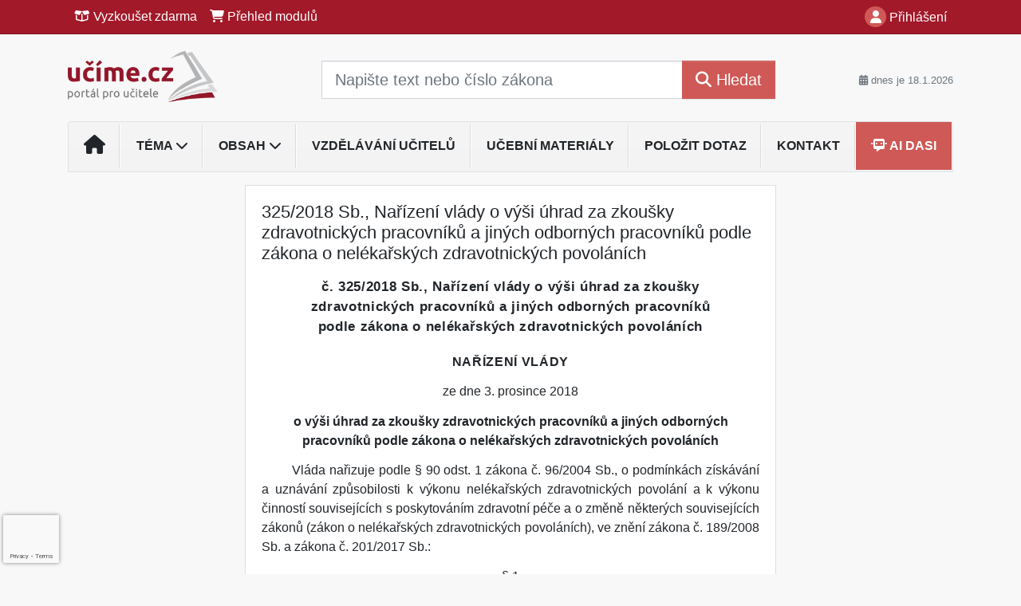

--- FILE ---
content_type: text/html; charset=ISO-8859-2
request_url: https://www.ucime.cz/33/325-2018-sb-narizeni-vlady-o-vysi-uhrad-za-zkousky-zdravotnickych-pracovniku-a-jinych-odbornych-pracovniku-podle-zakona-o-nelekarskych-zdravotnickych-povolanich-uniqueidOhwOuzC33qe_hFd_-jrpTjg6P35xqZySFd03Yj7MZ0oCD-vMUnwPlw/
body_size: 22472
content:
<!doctype html>
<html lang="cs-CZ">
  <head>
  		<!-- Google Tag Manager -->
<script>
window.dataLayer = window.dataLayer || [];
function gtag(){window.dataLayer.push(arguments);}
gtag('consent', 'default', {
	'analytics_storage': 'denied',
	'ad_storage': 'denied',
	'ad_user_data': 'denied',
	'ad_personalization': 'denied'
})
window.dataLayer.push({"config":{"ga4_general_id":"G-5S0SZWD26X"},"portal":{"portal_id":477,"portal_name":"U\u010d\u00edme.cz"},"session":{"wa":"WWW26I2 PS"},"document":{"uri":"legislationcz:\/\/Sb.\/2018z325\/00\/0","access_type":"paid document","source_product":"Sb."},"user":{"visitor":"Anonymous","reg":{"mmoffercount":""}},"product":[]});
(function(w,d,s,l,i){w[l]=w[l]||[];w[l].push({'gtm.start':
new Date().getTime(),event:'gtm.js'});var f=d.getElementsByTagName(s)[0],
j=d.createElement(s),dl=l!='dataLayer'?'&l='+l:'';j.async=true;j.src=
'https://www.googletagmanager.com/gtm.js?id='+i+dl;f.parentNode.insertBefore(j,f);
})(window,document,'script','dataLayer','GTM-M2VV3RB');
  window.isGtm = true; // CIF var
</script>
<!-- End Google Tag Manager -->
    <title>325/2018 Sb., Nařízení vlády o výši úhrad za zkoušky zdravotnických pracovníků a jiných odborných pracovníků podle zákona o nelékařských zdravotnických povoláních</title>
    <meta charset="ISO-8859-2">
    <meta name="viewport" content="width=device-width, initial-scale=1, shrink-to-fit=no">
<link rel="canonical" href="https://www.ucime.cz/33/[base64]/" />
<meta name="robots" content="index,follow" />

<meta name="author" content="Verlag Dashöfer">
<meta name="copyright" content="Verlag Dashöfer">
<meta name="publisher" content="Verlag Dashöfer">
<meta name="description" content="325/2018 Sb., Nařízení vlády o výši úhrad za zkoušky zdravotnických pracovníků a jiných odborných pracovníků podle zákona o nelékařských zdravotnických povoláních">
<meta name="theme-color" content="#A21929">
<link rel="icon" href="/favicon.ico" type="image/x-icon" />
<link href="https://www.dashofer.cz/rss/?rss_channel=" rel="alternate" type="application/rss+xml" title="RSS">
    <!-- Bootstrap CSS -->
<link rel="stylesheet" href="//image.dashofer.cz/styles/css/jqueryui/jquery-ui-1.12.1custom.min.css?browsercache=vnc5cesees6.2.4">
<link rel="stylesheet" href="//image.dashofer.cz/styles/css/jqueryui/jquery-ui-1.12.1custom.structure.min.css?browsercache=vnc5cesees6.2.4">
<link rel="stylesheet" href="//image.dashofer.cz/styles/css/jqueryui/jquery-ui-1.12.1custom.theme.min.css?browsercache=vnc5cesees6.2.4">

     
       
    <link rel="stylesheet" href="//image.dashofer.cz/styles/css/477_bootstrap4_onlib3_style.css?browsercache=vnc5cesees6.2.4">
 
		<link rel="stylesheet" href="//image.dashofer.cz/js/css/font-awesome-6/css/all.min.css?browsercache=vnc5cesees6.2.4"><script src='//image.dashofer.cz/js/jquery-3.3.1.min.js'></script>
<script src='//image.dashofer.cz/js/jquery.ui-1.12.1custom.min.js'></script>
<script src='//image.dashofer.cz/js/bootstrap.4.min.js?browsercache=vnc5aph6.2.4'></script>
<script src='//image.dashofer.cz/js/modernizr.4.min.js?browsercache=vnc5aph6.2.4'></script>
<script src="//image.dashofer.cz/js/min.js.phtml?js=offcanvas.bootstrap.js&amp;browsercache=vnc5aph6.2.4"></script>
<script>
			jQuery.fn.bootstrapModal = jQuery.fn.modal.noConflict();
		</script>
<script src="//image.dashofer.cz/js/min.js.phtml?js=jquery.autocomplete.1.2.js%2Cjquery.multiselect.js%2Cjquery.cookie.js%2Cjquery.cluetip.1.2.5.min.js%2Cjquery.simplemodal.js%2Cjquery.trunk8.js%2Cjquery.sticky-kit.min.js%2Cjquery.scrollto.min.js%2Cjquery.mask.js%2Cjquery.hoverIntent.js%2Ctexthighlighter.js%2Cgettext.js&amp;browsercache=vnc5aph6.2.4"></script>
<script src="//image.dashofer.cz/js/jquery.cluetip.1.2.5.min.js"></script>
<script src="//image.dashofer.cz/js/min.js.phtml?js=cif.basicfuncs.js%2Csearch.js%2Ccif.portalfx.js%2Ccif.prospectvalid.bootstrap.js%2Coffcanvas.js%2Cbootstrap-gallery.js%2Cif-b4-breakpoint.min.js&amp;browsercache=vnc5aph6.2.4"></script>
<script src="//image.dashofer.cz/js/min.js.phtml?js=cif.onload.js%2Ccif.forms.js&amp;browsercache=vnc5aph6.2.4" defer></script>
<script src="//image.dashofer.cz/js/min.js.phtml?js=cif.document.js&amp;browsercache=vnc5aph6.2.4"></script><script src="//image.dashofer.cz/js/ekko_lightbox.js?browsercache=vnc5aph6.2.4"></script><script>
var search_account_prospect_step2 = "/34/2/moje-udaje/";
var step_prospect = 0;
addCifString('lang', 'cz');addCifString('lang_iso_code', 'cs');addCifString('presentation_framework', 'bootstrap');addCifString('wa', 'WWW26I2 PS');addCifString('jquery_document_ready_external', '1');addCifString('hidecellimg', '<i class="fas fa-chevron-up"></i>');addCifString('portalsettingscookieexpire', '1');addCifString('showcellimg', '<i class="fas fa-chevron-down"></i>');addCifString('dutipcellrotationspeed', '16000');addCifString('js_prefix', '/');addCifString('portalimagespath', '//image.dashofer.cz/gen3_pedprofi/');addCifString('systemlang', 'cz');addCifString('querylinkchar', '?');addCifString('viewlawpartlink', '/36/1/pravni-predpisy/');addCifString('lawlinkincluetip', '0');addCifString('msg_time_versions_disabled', 'Prohlížení časových verzí není dostupné');addCifString('onb_common_img_prefix', '//image.dashofer.cz/onb/common_pictograms/gen3_pedprofi/');addCifString('loaderbig', '<div class="loader-big"><i class="fa-solid fa-spinner fa-spin fa-2x"></i></div>');addCifString('loadersmall', '<div class="loader-small"><i class="fa-solid fa-spinner fa-spin"></i></div>');addCifString('searchinputinfotext', 'Napište text nebo číslo zákona');addCifString('usernameinfotext', 'uživatelské jméno');addCifString('psswinfotext', 'osobní heslo');addCifString('serpbarelement', '');addCifString('serpbarelementoffset', '');addCifString('show_dom_element_zoom', '0');addCifString('zoom_button_position', '');addCifString('msg_modal_handler', 'zvětšit');addCifString('msg_close', 'Zavřít');addCifString('feedbackname', '');addCifString('feedbackmail', '');addCifString('msg_feedback_your_name', 'Vaše jméno');addCifString('msg_feedback_your_email', 'Váš e-mail');addCifString('msg_feedback_your_phone', 'Váš telefon');addCifString('clue_close_button_img', 'close_button.jpg');addCifString('lawlinkprefix', '/?');addCifString('closecluetip', 'zavřít');addCifString('msg_preview', 'Náhled');addCifString('msg_close', 'Zavřít');addCifString('msg_conjunction_of', 'z');addCifString('requireunlogin', '');addCifString('last_known_login', '');addCifString('enable_known_user_login_dialog_autoopen', '1');addCifString('badlogin', '0');addCifString('allowfeedbackbubble', '1');addCifString('issupportedbrowser', '');addCifString('isie8', '');addCifString('fdpopupdelay', '40000');addCifString('dataquestion_user_name', 'Jméno');addCifString('dataquestion_user_lastname', 'Příjmení');addCifString('msg_first_and_lastname', 'Jméno a příjmení');addCifString('showlogin', '');addCifString('step_prospect', '1');addCifString('search_account_prospect_step2', '');addCifString('filtered_select_input_placeholder', '');addCifString('query', '');addCifString('autocompleteOn', '1');addCifString('whisperer_mode', '2');addCifString('force_jquery_autocomplete_version', '1.2');addCifString('icon_search', '<i class="fa-solid fa-search "></i>');addCifString('icon_file_text_o', '<i class="fa-solid fa-copy "></i>');addCifString('user-tie', '<i class="fa-solid fa-user-tie "></i>');addCifString('disablefeedbacksound', '');addCifString('enable_fulsoft_leg_doc_mode', '');addCifString('shorten_title_element', '#documentHeading h1');addCifString('showreport', '');addCifString('search_monitor_help_page', '/34/9/1/');addCifString('msg_delete', 'Smazat');addCifString('msg_really_delete', 'Opravdu smazat?');addCifString('msg_choose', 'vyberte');addCifString('srch_in_doc_not_found', 'výraz nenalezen');addCifString('msg_understand', 'OK');addCifString('reg_ok_button', 'OK');addCifString('enable_contact_prospect', '1');addCifString('passwords_are_not_same', 'Zadaná hesla si neodpovídají.');addCifString('enable_opening_menu_tracking', '1');addCifString('msg_video_connection_error', 'Omlouváme se, přehrávač se nepodařilo načíst. Pokud obtíže přetrvávají, kontaktujte nás prosím na info@dashofer.cz.');addCifString('disable_jasny_bootstrap', '1');addCifString('display_query_in_serpbar', 'mobile');addCifString('icon_check', '<i class="fa-solid fa-check "></i>');addCifString('msg_thank_you_for_your_comment', 'Děkujeme za Váš komentář.');addCifString('admin_favouritedoc_cell_title', 'Oblíbené dokumenty');addCifString('msg_document_removed_to_fav', 'Dokument č. %link% byl odebrán z oblíbených.');addCifString('msg_document_added_to_fav', 'Dokument č. %link% byl přidán do oblíbených.');addCifString('filter_items_in_url_param', '1');addCifString('msg_not_remind_button', 'Nepřipomínat');addCifString('msg_remind_button', 'Připomenout');
</script>

<script type="text/javascript" src="//image.dashofer.cz/js/dasi_tool.js?browsercache=vnc5aph6.2.4"></script>
<script type="text/javascript" src="//image.dashofer.cz/js/min.js.phtml?js=bootstrap-datepicker.js&amp;browsercache=vnc5aph6.2.4"></script>
<script>


</script>
 
  </head>
  <body>
		<!-- Google Tag Manager (noscript) -->
<noscript><iframe src="https://www.googletagmanager.com/ns.html?id=GTM-M2VV3RB"
height="0" width="0" style="display:none;visibility:hidden"></iframe></noscript>
<!-- End Google Tag Manager (noscript) -->
    <div class="container-fluid p-0 mb-0">
            	<nav id="topBarSM" class="navbar navbar-expand-xs fixed-top no-gutters p-0 d-lg-none d-xl-none px-0 py-1 d-print-none" role="navigation">
    		<div class="container">
    			<a class="navbar-brand" href="/">
				    <img id="topLogoXs" src="//image.dashofer.cz/gen3_pedprofi/logo-xs-477.svg?browsercache=vnc5nesnezi6.2.4" alt="">
				 </a>
		         <ul class="nav navbar-nav">
				 <li class="nav-item">
		            	<a id="offcanvas-content-tree" class="navbar-toggle nav-link text-dark">
		            		<i class="fa-light fa-folder-tree icon"></i>		            		<div class="text-lowercase">Obsah</div>
		            	</a>
		            </li>
				 <li class="nav-item">
		            	<a id="menu-search" class="navbar-toggle nav-link text-dark">
							<i class="fa-light fa-search icon"></i>		            		<div class="text-lowercase">HLEDAT</div>
		            	</a>
		            </li>
		            <li class="nav-item">
		            	<a id="menu-login" class="nav-link text-dark">
												            		<i class="fa-light fa-user icon"></i>		            		<div class="text-lowercase">PŘIHLÁSIT</div>
		            	</a>
		            </li>
		            <li class="nav-item">
		            	  <a id="hamburger" class="navbar-toggle nav-link text-dark">
		            		<div id="nav-icon1">
							  <span></span>
							  <span></span>
							  <span></span>
							</div>
		            		<div class="text-lowercase">menu</div>
		            	</a>
		            </li>
		         </ul>
    		</div>
    	</nav>
    		<!-- <div id="topBarSMcontext" class="fixed-top py-3 d-lg-none d-xl-none">
  			<div class="container">
          <div class="alert alert-rounded alert-warning m-0" role="alert">
            Tato akce je dostupná pouze pro přihlášené uživatele.          </div>
  			</div>
  		</div>
			-->
	<nav id="topBar" class="navbar navbar-expand-lg fixed-top no-gutters p-0 d-none d-lg-block d-lg-block d-xl-block d-print-none" role="navigation">
  <div class="container">
    <div class="collapse navbar-collapse" id="exCollapsingNavbar">
      <ul class="nav navbar-nav">
        <li class="nav-item">
        <a href="/vyzkouset/" class="nav-link text-white"><i class="fa-regular fa-box-open "></i> Vyzkoušet zdarma</a></li><li class="nav-item"><a href="/predplatne/" class="nav-link text-white"><i class="fa-solid fa-shopping-cart "></i> Přehled modulů</a>
        </li>
      </ul>
      <ul class="nav navbar-nav flex-row justify-content-between ml-auto"><li class="dropdown order-1"><a href="#" id="topBarLogin" data-toggle="dropdown" class="nav-link text-white" title="Přihlášení / registrace zdarma"><i class="fa-solid fa-user "></i>&nbsp;Přihlášení</a><ul class="dropdown-menu dropdown-menu-right drop-menu-login mt-2 animated fadeIn"><li class="pt-3 px-3"><ul class="nav nav-tabs nav-tabs-rounded mb-3" id="LoginTabs" role="tablist"><li class="nav-item"><a class="nav-link active text-dark" id="login-tab" data-toggle="tab" href="#login" role="tab" aria-controls="login" aria-selected="true">Přihlášení</a></li><li class="nav-item"><a class="nav-link text-muted" id="reg-tab" data-toggle="popover" data-placement="right" href="#">Registrovat zdarma</a><script>
                jQuery(function () {
                  jQuery('#reg-tab').popover({
                    html: true,
                    content: jQuery('#registration').html(),
                    trigger: 'focus'
                  });
                });
                </script></li></ul><div class="tab-content" id="LoginTabsContent"><!-- login tab begin --><div class="tab-pane show active" id="login" role="tabpanel" aria-labelledby="login"><div class="alert alert-danger alert-rounded animated shake d-none" role="alert"><i class="fa-solid fa-lock "></i>Pro plné využití funkcí portálu se prosím přihlaste.</div><form class="cif-form" method="post"><div style="display:none;">Input:<noscript><input type="hidden" name="javascript" value="off" /></noscript><input name="i_am_vd_guard" type="text" value=""/><input name="fname" rel="fname1" type="hidden" value="nothing" /><input name="lname" type="hidden" value="value" /><script type="text/javascript">
 var fnameInput = document.querySelectorAll('[rel="fname1"]');
 if(fnameInput.length > 0){for(var i = 0; i < fnameInput.length; i++){fnameInput[i].value='thing';}}
</script></div><input name="formguid" type="hidden" value="6828ad2139b091ddd822e2ceca9e195c" />
<div class="form-group">
<div class="form-control-icon"><input type="text" name="username"  class="form-control pl-4" required placeholder="uživatelské jméno"><span class="input-group-addon"><i class="fa-solid fa-user "></i></span></div><div class="invalid-feedback" style="display: none;" data-for="username"> </div></div><div class="form-group">
<div class="form-control-icon"><input type="password" name="userpass"  class="form-control pl-4" required placeholder="osobní heslo" data-no-trim="true"><span class="reveal-password-trigger" title="Zobrazit vložené heslo"><i class="fa-solid fa-eye "></i></span><span class="input-group-addon"><i class="fa-solid fa-lock "></i></span></div><div class="invalid-feedback" style="display: none;" data-for="userpass"> </div></div><input type="hidden" name="rememberunask"  value="1"><div class="form-group">
<div class="custom-control  custom-checkbox"><input type="checkbox" name="rememberun" id="rememberun"  class="custom-control-input"><label class="custom-control-label" for="rememberun">Zapamatovat</label></div></div><a class="text-dark" href="/34/28/nastaveni-osobniho-hesla/?backurl=https%3A%2F%2Fwww.ucime.cz%2F33%[base64]%2F">
          <p>
            <small>Zapomněl(a) jste své osobní heslo?</small>
            <br>
            <small>Neznáte své přístupové údaje?</small>
          </p>
        </a><div class="form-group">
<button type="submit"  class="btn btn-rounded btn-secondary btn-block">Přihlásit</button></div></form>
</div><!-- login tab end --><!-- registration tab begin --><div class="tab-pane" id="registration" role="tabpanel" aria-labelledby="registration"><p>Získejte přístup k tomuto placenému dokumentu zdarma.</p>
<p>Informace najdete pod ukázkou textu.</p><script>
                            jQuery(document).ready(function(){
                              ProspectOnSubmit();
                            });
                          </script></div><!-- registration tab end --></div><div class="text-right"><span id="topBarLoginCloseHandle"><i class="fa-solid fa-chevron-up "></i></span></div></li></ul></li></ul><!-- not logged -->
   </div>
 </div>
</nav>
    			<header class="row no-gutters">
				<div class="col d-none d-lg-block d-lg-block d-xl-block d-print-block">
					<div class="container">
						<div class="row align-items-center">
							<div class="col-3 py-3 top-logo-container">
							<h2><a href="/">                   
                    <img id="topLogo" src="//image.dashofer.cz/gen3_pedprofi/logo-477.svg?browsercache=vnc5nesnezi6.2.4" alt=""/>
                    </a></h2>							</div>
							<div class="col-7 col-md-7 py-3 px-xl-5 d-print-none">
								<form  action="/" name="srchform" onsubmit="if(srchform.query.value==''||srchform.query.value==' '||srchform.query.value=='Napište text nebo číslo zákona'){portalAlert('Zadejte prosím text, který chcete vyhledat.', 'OK');return false;}else{return true;}" accept-charset="utf-8"><input type="hidden" name="sekce" value="32"><div class="form-row"><div class="col"><label class="sr-only" for="search-input-main"></label><div class="input-group input-group-searchbox text-center  input-group-lg"><input  id="search-input-main" type="text" class="form-control search_input" name="query" value="" title="" placeholder="Napište text nebo číslo zákona" required><span class="input-group-append"><button class="btn btn-primary btn-search" type="submit" title="Hledat"><i class="fa-solid fa-search "></i>&nbsp;Hledat</button></span></div></div></div></form>							</div>
							<div class="col d-none d-lg-block d-lg-block d-xl-block py-3 text-right d-print-none">
								<small class="text-muted text-nowrap"><i class="fa-solid fa-calendar-alt "></i> dnes je  18.1.2026</small>
							</div>
						</div>
					</div>
				</div>
        <hr class="d-none d-print-block" style="width: 100%; color: black; height: 1px; background-color:black;" />
			</header>
      
			<div class="modal fade" id="workflowdialog" tabindex="-1" role="dialog" aria-labelledby="workflowdialog" aria-hidden="true">
  <div class="modal-dialog modal-lg" role="document">
    <div class="modal-content">
      <div class="modal-header">
        <h5 class="modal-title" id="workflow-dialog">Etapy prací</h5>
        <button type="button" class="close" data-dismiss="modal" aria-label="Close">
          <span aria-hidden="true">&times;</span>
        </button>
      </div>
      <div class="modal-body">
        <div id="workflowcont" class="workflow-navigation">
                  </div>
      </div>
    </div>
  </div>
</div>			<div class="row no-gutters d-none d-lg-block d-lg-block d-xl-block d-print-none" id="menuBar">
    		<div class="col">
    		<div class="container">
					<div class="row">
						<div class="col">
							<nav id="opening" class="navbar navbar-expand-lg px-0 bg-light bg-gradient-light border border-top rounded-top">
							  <div class="collapse navbar-collapse">
									<ul class="navbar-nav mr-auto">
									<li class="nav-item"><a title="Na úvodní stránku" class="nav-link" href="/"><i class="fa-solid fa-home "></i></a></li>
<li class="nav-item dropdown">
<a title="Zobrazit témata portálu" data-toggle="dropdown" class="nav-link" href="#" id="menuBarTopic">Téma <i class="fa-solid fa-chevron-down "></i></a><ul class="dropdown-menu dropdown-menu-opening mt-0 animated fadeIn" role="menu"  id="menuBarTopicDropdown">
<li><div class="container-fluid"><div class="row"><div class="col-3 mb-3 topic_vd"><h6 class="m-0 p-2 filter-box-title"><a href="/32/vyhledavani/?filters=topic_vd:vzdelavani_pedagogu">Vzdělávání pedagogů</a></h6><ul class="px-2"><li><a title="Manažerské dovednosti" href="/32/vyhledavani/?filters=topic_vd:vzdelavani_pedagogu-manazerske_dovednosti">Manažerské dovednosti</a></li><li><a title="Pedagogika a psychologie" href="/32/vyhledavani/?filters=topic_vd:vzdelavani_pedagogu-pedagogika_a_psychologie">Pedagogika a psychologie</a></li></ul></div><div class="col-3 mb-3 topic_vd"><h6 class="m-0 p-2 filter-box-title"><a href="/32/vyhledavani/?filters=topic_vd:skolni_vzdelavaci_program">Školní vzdělávací program</a></h6><ul class="px-2"><li><a title="Tvorba a úprava ŠVP" href="/32/vyhledavani/?filters=topic_vd:skolni_vzdelavaci_program-tvorba_a_uprava_svp">Tvorba a úprava ŠVP</a></li><li><a title="Evaluace a autoevaluace" href="/32/vyhledavani/?filters=topic_vd:skolni_vzdelavaci_program-evaluace_a_autoevaluace">Evaluace a autoevaluace</a></li></ul></div><div class="col-3 mb-3 topic_vd"><h6 class="m-0 p-2 filter-box-title"><a href="/32/vyhledavani/?filters=topic_vd:rizeni_skoly">Řízení školy</a></h6><ul class="px-2"><li><a title="Vedení týmu" href="/32/vyhledavani/?filters=topic_vd:rizeni_skoly-vedeni_tymu">Vedení týmu</a></li><li><a title="Organizace školství" href="/32/vyhledavani/?filters=topic_vd:rizeni_skoly-organizace_skolstvi">Organizace školství</a></li><li><a title="Spolupráce s partnery" href="/32/vyhledavani/?filters=topic_vd:rizeni_skoly-spoluprace_s_partnery">Spolupráce s partnery</a></li><li><a title="Prezentace školy" href="/32/vyhledavani/?filters=topic_vd:rizeni_skoly-prezentace_skoly">Prezentace školy</a></li><li><a title="GDPR" href="/32/vyhledavani/?filters=topic_vd:rizeni_skoly-gdpr">GDPR</a></li></ul></div><div class="col-3 mb-3 topic_vd"><h6 class="m-0 p-2 filter-box-title"><a href="/32/vyhledavani/?filters=topic_vd:vychovne_a_vzdelavaci_strategie">Výchovné a vzdělávací ...</a></h6><ul class="px-2"><li><a title="Možnosti vzdělávání" href="/32/vyhledavani/?filters=topic_vd:vychovne_a_vzdelavaci_strategie-moznosti_vzdelavani1">Možnosti vzdělávání</a></li><li><a title="Speciální vzdělávací potřeby dětí" href="/32/vyhledavani/?filters=topic_vd:vychovne_a_vzdelavaci_strategie-specialni_vzdelavaci_potreby_deti">Speciální vzdělávací ...</a></li><li><a title="Problémy v kolektivu" href="/32/vyhledavani/?filters=topic_vd:vychovne_a_vzdelavaci_strategie-problemy_v_kolektivu">Problémy v kolektivu</a></li><li><a title="Motivace ve škole" href="/32/vyhledavani/?filters=topic_vd:vychovne_a_vzdelavaci_strategie-motivace_ve_skole">Motivace ve škole</a></li></ul></div><div class="col-3 mb-3 topic_vd"><h6 class="m-0 p-2 filter-box-title"><a href="/32/vyhledavani/?filters=topic_vd:integrace_a_inkluze">Integrace a inkluze</a></h6><ul class="px-2"><li><a title="Vzdělávání dětí se zdravotním postižením" href="/32/vyhledavani/?filters=topic_vd:integrace_a_inkluze-vzdelavani_deti_se_zdravotnim_postizenim">Vzdělávání dětí se ...</a></li><li><a title="Vzdělávání mimořádně nadaných dětí" href="/32/vyhledavani/?filters=topic_vd:integrace_a_inkluze-vzdelavani_mimoradne_nadanych_deti">Vzdělávání mimořádně ...</a></li><li><a title="Vzdělávání cizinců" href="/32/vyhledavani/?filters=topic_vd:integrace_a_inkluze-vzdelavani_cizincu">Vzdělávání cizinců</a></li></ul></div><div class="col-3 mb-3 topic_vd"><h6 class="m-0 p-2 filter-box-title"><a href="/32/vyhledavani/?filters=topic_vd:digitalni_ucebni_materialy">Digitální učební materiály</a></h6><ul class="px-2"><li><a title="Logické myšlení" href="/32/vyhledavani/?filters=topic_vd:digitalni_ucebni_materialy-logicke_mysleni">Logické myšlení</a></li><li><a title="Paměť" href="/32/vyhledavani/?filters=topic_vd:digitalni_ucebni_materialy-pamet">Paměť</a></li><li><a title="Cizí jazyky" href="/32/vyhledavani/?filters=topic_vd:digitalni_ucebni_materialy-cizi_jazyky">Cizí jazyky</a></li><li><a title="Matematika" href="/32/vyhledavani/?filters=topic_vd:digitalni_ucebni_materialy-matematika">Matematika</a></li><li><a title="Čtenářská gramotnost" href="/32/vyhledavani/?filters=topic_vd:digitalni_ucebni_materialy-ctenarska_gramotnost">Čtenářská gramotnost</a></li><li><a title="Kvízy" href="/32/vyhledavani/?filters=topic_vd:digitalni_ucebni_materialy-kvizy">Kvízy</a></li><li><a title="Ostatní" href="/32/vyhledavani/?filters=topic_vd:digitalni_ucebni_materialy-ostatni">Ostatní</a></li></ul></div><div class="col-3 mb-3 topic_vd"><h6 class="m-0 p-2 filter-box-title"><a href="/32/vyhledavani/?filters=topic_vd:predmety">Předměty</a></h6><ul class="px-2"><li><a title="Český jazyk a literatura" href="/32/vyhledavani/?filters=topic_vd:predmety-cesky_jazyk_a_literatura">Český jazyk a literatura</a></li><li><a title="Dějepis" href="/32/vyhledavani/?filters=topic_vd:predmety-dejepis">Dějepis</a></li><li><a title="Zeměpis" href="/32/vyhledavani/?filters=topic_vd:predmety-zemepis">Zeměpis</a></li><li><a title="Přírodověda, prvouka, přírodopis, ekologie" href="/32/vyhledavani/?filters=topic_vd:predmety-prirodoveda_prvouka_prirodopis_ekologie">Přírodověda, prvouka, ...</a></li><li><a title="Chemie" href="/32/vyhledavani/?filters=topic_vd:predmety-chemie">Chemie</a></li><li><a title="Fyzika" href="/32/vyhledavani/?filters=topic_vd:predmety-fyzika">Fyzika</a></li><li><a title="Člověk a svět práce" href="/32/vyhledavani/?filters=topic_vd:predmety-clovek_a_svet_prace">Člověk a svět práce</a></li><li><a title="Informační a komunikační technologie" href="/32/vyhledavani/?filters=topic_vd:predmety-informacni_a_komunikacni_technologie">Informační a komunikační ...</a></li><li><a title="Výtvarná výchova, hudební výchova" href="/32/vyhledavani/?filters=topic_vd:predmety-vytvarna_vychova_hudebni_vychova">Výtvarná výchova, hudební ...</a></li><li><a title="Tělesná výchova" href="/32/vyhledavani/?filters=topic_vd:predmety-telesna_vychova">Tělesná výchova</a></li><li><a title="Architektura" href="/32/vyhledavani/?filters=topic_vd:predmety-architektura">Architektura</a></li></ul></div></div></div></li>
</ul>
</li>
<li class="nav-item dropdown">
<a title="Zobrazit obsah portálu" data-toggle="dropdown" class="nav-link" href="#" id="menuBarContent">Obsah <i class="fa-solid fa-chevron-down "></i></a><ul class="dropdown-menu dropdown-menu-opening mt-0 animated fadeIn" role="menu"  id="menuBarContentDropdown">
<li><div class="container-fluid"><div class="row"><div class="col-12 mt-2"><div class="btn-group btn-group-rounded" role="group"><a href="/32/1/obsah/" class="btn btn-outline-light">celkový obsah</a><a href="#" class="btn btn-outline-light disabled" title="Tato akce je dostupná pouze pro přihlášené uživatele."><i class="fa-solid fa-unlock "></i> dostupný obsah</a></div>
<div class="divider"></div>
</div>
</div></div></li>
<li><div class="container-fluid"><div class="row"><div class="col-3 mb-3 filter-box" id="topic_vd"><h6 class="m-0 p-2 filter-box-title">Téma</h6><ul class="px-2"><li><a href="/32/vyhledavani/?filters=topic_vd:vzdelavani_pedagogu">Vzdělávání pedagogů</a></li><li><a href="/32/vyhledavani/?filters=topic_vd:skolni_vzdelavaci_program">Školní vzdělávací program</a></li><li><a href="/32/vyhledavani/?filters=topic_vd:rizeni_skoly">Řízení školy</a></li><li><a href="/32/vyhledavani/?filters=topic_vd:vychovne_a_vzdelavaci_strategie">Výchovné a vzdělávací strategie</a></li><li><a href="/32/vyhledavani/?filters=topic_vd:integrace_a_inkluze">Integrace a inkluze</a></li><li><a href="/32/vyhledavani/?filters=topic_vd:digitalni_ucebni_materialy">Digitální učební materiály</a></li><li><a href="/32/vyhledavani/?filters=topic_vd:predmety">Předměty</a></li></ul></div><div class="col-3 mb-3 filter-box" id="type"><h6 class="m-0 p-2 filter-box-title">Typ informace</h6><ul class="px-2"><li><a href="/32/vyhledavani/?filters=type:aktualita">Aktualita</a></li><li><a href="/32/vyhledavani/?filters=type:komentar">Komentář</a></li><li><a href="/32/vyhledavani/?filters=type:reseny_dotaz">Řešený dotaz</a></li><li><a href="/32/vyhledavani/?filters=type:vzory_smluv">Vzory smluv</a></li><li><a href="/32/vyhledavani/?filters=type:smernice">Směrnice</a></li><li><a href="/32/vyhledavani/?filters=type:pravni_predpis">Právní předpis</a></li><li><a href="/32/vyhledavani/?filters=type:prakticke_informace">Praktické informace</a></li><li><a href="/32/vyhledavani/?filters=type:vzdelavani">Vzdělávání</a></li><li><a href="/32/vyhledavani/?filters=type:kontrola_ucetnictvi">Kontrola účetnictví</a></li><li><a href="/32/vyhledavani/?filters=type:ostatni_clanky">Ostatní články</a></li></ul></div><div class="col-3 mb-3 filter-box" id="school_type"><h6 class="m-0 p-2 filter-box-title">Druh školy</h6><ul class="px-2"><li><a href="/32/vyhledavani/?filters=school_type:ms">MŠ</a></li><li><a href="/32/vyhledavani/?filters=school_type:zs">ZŠ</a></li><li><a href="/32/vyhledavani/?filters=school_type:ss">SŠ</a></li></ul></div></div></div></li>
</ul>
</li>
<li class="nav-item"><a title="Vzdělávání učitelů" class="nav-link" href="/32/4/vyhledavani/?all=1&ns=1417#filters=type%3Avzdelavani;offset=0">Vzdělávání učitelů</a></li>
<li class="nav-item"><a title="Učební materiály" class="nav-link" href="/32/4/vyhledavani/?all=1&ns=1417#offset=0;filters=topic_vd:digitalni_ucebni_materialy">Učební materiály</a></li>
<li class="nav-item"><a class="nav-link" href="/6/12/muj-dotaz/">Položit dotaz</a></li>
<li class="nav-item"><a class="nav-link" href="/0/8/kontakt/">Kontakt</a></li>
<li class="nav-item"><a title="AI Dasi" class="nav-link dasi-nav-link" href="/50/?newchat=1"><i class="fa-solid fa-message-bot "></i> AI Dasi</a></li>
							    </ul>
							  </div>
							</nav>
						</div>
					</div>
					    		</div>
    	</div>
			<script>
          jQuery(document).ready(function(){
						jQuery('#menuBar a.opening-filter-disabled').popover({
							html: true,
							content: function(){
								if (typeof openingFilterDisabledMessage!='undefined' && openingFilterDisabledMessage!=''){
									re = openingFilterDisabledMessage;
								}else{
									var href = jQuery(this).attr('href');
									var re = jQuery.ajax({url: href, dataType: 'html', async: false}).responseText;
									openingFilterDisabledMessage=re;
								}
								return re;
							},
							trigger: 'focus'
						}).click(function(e){e.preventDefault();});
          });
			</script>
		</div>
		<!-- body begin -->
        <div class="container">
						<div class="row">
      				                <main id="main" class="col-xs-12 col-sm-12 col-md-12 col-lg col-xl py-3 main">
        				<!-- bodymiddle --><!-- bodymiddle 33_0_0 nl: 1 --><div class="card single-col">
  <div class="card-body">
<script type="text/javascript" src="js/jquery.history.js?browsercache=vnc5aph6.2.4"></script>
<form method="post"><div style="display:none;">Input:<noscript><input type="hidden" name="javascript" value="off" /></noscript><input name="i_am_vd_guard" type="text" value=""/><input name="fname" rel="fname2" type="hidden" value="nothing" /><input name="lname" type="hidden" value="value" /><script type="text/javascript">
 var fnameInput = document.querySelectorAll('[rel="fname2"]');
 if(fnameInput.length > 0){for(var i = 0; i < fnameInput.length; i++){fnameInput[i].value='thing';}}
</script></div><input name="formguid" type="hidden" value="bc1c8c17b7d4f241802f25afbc9ac248" />
<!-- ONLIBPEDK 2211 --><div class="shortenedText"><div id="article_preview"><div itemscope itemtype="http://schema.org/Article">
<div itemprop="articleBody" id="docBodyDiv">
<div id="documentHeading">
        <div id="fontsize-action" class="btn-group btn-group-sm btn-group-rounded" role="group">
            <button id="decrease" class="btn btn-sm btn-rounded btn-outline-light disabled" href="#" title="zmenšit písmo"><small>A <i class="fa-regular fa-arrow-down "></i></small></button>
            <button id="increase" class="btn btn-sm btn-rounded btn-outline-light" href="#" title="zvětšit písmo">A <i class="fa-regular fa-arrow-up "></i></button>
        </div><h1 class="title_lawsource_sb">325/2018 Sb., Nařízení vlády o výši úhrad za zkoušky zdravotnických pracovníků a jiných odborných pracovníků podle zákona o nelékařských zdravotnických povoláních</h1></div>

<div class="sba">

<div class="sbc" style="margin-top:10pt;"><span style="letter-spacing:0.5pt;font-weight:bold;font-family:Arial;font-size:13pt;">č. 325/2018 Sb., Nařízení vlády o výši úhrad za zkoušky zdravotnických pracovníků a jiných odborných pracovníků podle zákona o nelékařských zdravotnických povoláních</span></div>
<div class="sbc" style="margin-top:15pt;"><span style="letter-spacing:0.5pt;font-weight:bold;text-transform:uppercase;font-size:12pt;">NAŘÍZENÍ VLÁDY</span></div>
<div class="sbc" style="margin-top:10pt;margin-bottom:10pt;"><span style="font-weight:normal;">ze dne 3. prosince 2018</span></div>
<div class="sbc"><span style="font-weight:bold;">o výši úhrad za zkoušky zdravotnických pracovníků a jiných odborných pracovníků podle zákona o nelékařských zdravotnických povoláních</span></div>

<div class="sbp" style="margin-top:10pt;"><span style="font-weight:normal;">Vláda nařizuje podle § 90 odst.&nbsp;1 zákona č. <lnk href="/33/[base64]/" class="lawlinkpreg">96/2004 Sb.</lnk>, o podmínkách získávání a uznávání způsobilosti k výkonu nelékařských zdravotnických povolání a k výkonu činností souvisejících s poskytováním zdravotní péče a o změně některých souvisejících zákonů (zákon o nelékařských zdravotnických povoláních), ve znění zákona č. 189/2008 Sb. a zákona č. 201/2017 Sb.:</span></div>

<div class="sbc" style="margin-top:10pt;"><lnk name="p1">§ 1</lnk></div>
<div class="sbc"><span style="font-weight:bold;">Předmět úpravy</span></div>
<div class="sbp">Toto nařízení upravuje výši úhrady za
<div class="sbp1">
<span class="p1name">a)</span><span class="name-space">&nbsp;</span>
atestační zkoušku a</div>
<div class="sbp1">
<span class="p1name">b)</span><span class="name-space">&nbsp;</span>
aprobační zkoušku.</div>
</div>


<div class="sbc" style="margin-top:10pt;"><lnk name="p2">§ 2</lnk></div>
<div class="sbc"><span style="font-weight:bold;">Výše úhrady</span></div>
<div class="sbp">
(1)<span class="name-space">&nbsp;</span>
Výše úhrady činí za<div class="sbp1">
<span class="p1name">a)</span><span class="name-space">&nbsp;</span>
atestační zkoušku 500 Kč, přičemž úhrada za<div class="sbp2">
<span class="pnname">1.</span><span class="name-space">&nbsp;</span>
teoretickou část zkoušky činí 250 Kč,</div>
<div class="sbp2">
<span class="pnname">2.</span><span class="name-space">&nbsp;</span>
praktickou část zkoušky činí 250 Kč,</div>
</div>
<div class="sbp1">
<span class="p1name">b)</span><span class="name-space">&nbsp;</span>
první opakování atestační zkoušky 3 500 Kč, přičemž úhrada za<div class="sbp2">
<span class="pnname">1.</span><span class="name-space">&nbsp;</span>
teoretickou část zkoušky činí 2 000 Kč,</div>
<div class="sbp2">
<span class="pnname">2.</span><span class="name-space">&nbsp;</span>
praktickou část zkoušky činí 1 500<span class="shortened-text-ellipsis">&hellip;</span></div></div></div></div></div></div></div>
<div class="shortenedTextBottomFadeOut"></div>
</div>
<div><div id="meteredModelContainer" class="py-3">
	<div class="text-center">
    <button id="activateMeteredModel" rel="OhwOuzC33qe_hFd_-jrpTjg6P35xqZySFd03Yj7MZ0oCD-vMUnwPlw" data-uniquied="OhwOuzC33qe_hFd_-jrpTjg6P35xqZySFd03Yj7MZ0oCD-vMUnwPlw" data-version-year="" class="btn btn-secondary btn-rounded btn-lg track-display-event" data-event-displayaction="regLinkDisplay" data-event-category="regUser" data-event-place="paywallBelow50pctPreview">celý článek</button>
  </div>
</div></div></form>
<script>
  var currentLaw='';
  var currentKind='';
  function ShowFullText(scrollPositionAfterLoad){
    var ar=currentLaw.split("_");
    var ca=ar[0]+'_'+ar[1];
    selectLawDocument(ca,'full',scrollPositionAfterLoad);
    jQuery('.hidelawchanges').show();
    jQuery('.showlawchanges').hide();
  }
  function ShowCatalogInfo(){
    selectLawDocument(currentLaw,'katinfo:');
  }
  function selectLawDocument(id,forcectx,scrollPositionAfterLoad){
  }
  function lawPageStillLoading(){
  	if (lawPageLoading){
  		if (jQuery('#lawPageStillLoadingNotice').length==0){
  			jQuery('#lawPageLoader').after('<div style="display: none;" id="lawPageStillLoadingNotice"></div>');
  			jQuery('#lawPageStillLoadingNotice').fadeIn(500);
  		}
  	}
  }
  function lawPageLoaded(){
	jQuery('#docBodyTabs').show().tabs({
		beforeActivate: function(event, ui) {
			//;
		},
		beforeLoad: function(event, ui) {
			ui.panel.html('<div class="loader-big"><i class="fa-solid fa-spinner fa-spin fa-2x"></i></div>');
		},
		load: function(event, ui) {
			var tabKey=ui.tab.find('a').attr('rel');
			if (typeof docBodyTabLoadCallbacks=='object' && typeof docBodyTabLoadCallbacks[tabKey]=='function'){
				docBodyTabLoadCallbacks[tabKey]();			}
		},
		activate: function(event, ui) {
			var activated=jQuery('#docBodyTabs').tabs('option', 'active');
			if (activated==0){
				if ('pushState' in history){
					history.pushState('', document.title, window.location.pathname+window.location.search);
				}else{
					window.location.hash='';
				}
			}else{
				window.location.hash=ui.newPanel.attr('id');
			}
			var top=jQuery('#searchcontent').offset().top-jQuery('#head').height();
			jQuery('html,body').animate({scrollTop: top}, 'fast');
		}
	});
    jQuery('#legislation_versions').load('searchcontent.phtml',{ action : 'fulsoftGetDocumentVersions', id : 'OhwOuzC33qe_hFd_-jrpTjg6P35xqZySFd03Yj7MZ0oCD-vMUnwPlw' },function(){
      var optionsCount=0;
      var prevenabled=0;
      var nextenabled=0;
      var first=1;
      var someSelected=0;
      jQuery("#legislation_versions option").each(function(){
        if(someSelected) prevenabled=1;
        if(jQuery(this).attr('selected')){
          if(!first) nextenabled=1;
          someSelected=1;
        }
        first=0;
        optionsCount++;
      });
      if(!prevenabled){
        jQuery('.law-navigation .prev').addClass('disabled');
      }else{
        jQuery('.law-navigation .prev').removeClass('disabled');
      }
      if(!nextenabled){
        jQuery('.law-navigation .next').addClass('disabled');
      }else{
        jQuery('.law-navigation .next').removeClass('disabled');
      }
      if(optionsCount>1){
        jQuery('.law-navigation').show();
        jQuery('.lawtreebuttons').show();
        jQuery('#showlawchanges').hide();
        jQuery('#hidelawchanges').show();
//        if(jQuery('#hidelawchanges').css('display')=='none') jQuery('#showlawchanges').show();
      }
      jQuery('#legislation_versions').change(function(){
        document.location=GetPortalUriLink(jQuery('#legislation_versions').val())+document.location.hash;
      });
      jQuery('.law-navigation .next').click(function(){
        var previous='';
        jQuery("#legislation_versions option").each(function(){
          var thisVal=jQuery(this).val();
          if(jQuery('#legislation_versions').val()==thisVal){
            if(previous!='') document.location=GetPortalUriLink(previous)+document.location.hash;
          }
          previous=thisVal;
        });
      });
      jQuery('.law-navigation .prev').click(function(){
        var useNext=0;
        jQuery("#legislation_versions option").each(function(){
          var thisVal=jQuery(this).val();
          if(useNext==1){
            document.location=GetPortalUriLink(thisVal)+document.location.hash; 
            useNext=0;
          }
          if(jQuery('#legislation_versions').val()==thisVal) useNext=1;
        });
      });
    });
    jQuery('#versions-timeline-container').load('searchcontent.phtml?action=fulsoftGetDocumentVersionsTimeline', {id : 'OhwOuzC33qe_hFd_-jrpTjg6P35xqZySFd03Yj7MZ0oCD-vMUnwPlw', ctx: getHashParameter('ctx')}, function(){
        jQuery('.lawtreebuttons').show();
    	if (jQuery("#versions-timeline > ul li").length>0 & jQuery('#showlawchanges').css('display')=='none' & jQuery('#hidelawchanges').css('display')=='none'){
    		jQuery('#showlawchanges').show();
    		jQuery('#hidelawchanges').hide();
    	}
      activated = 0; 
      jQuery('#docBodyTabs').tabs({
        activate: function(event,ui){
          activated = jQuery('#docBodyTabs').tabs('option','active');
          if (activated==0){
						if ('pushState' in history){
							history.pushState('', document.title, window.location.pathname+window.location.search);	
						}else{
							window.location.hash='';
						}
					}else{
						window.location.hash=ui.newPanel.attr('id');
					}
          fixTabsOnScroll('#docBodyTabs .ui-tabs-nav','#documentHeading','200','fixed','#documentHeading h1','#contentPartTextWithoutVersions','#docBodyTabs',activated);
          var top = jQuery('#searchcontent').offset().top-jQuery('#navig_bar').height();jQuery('html,body').animate({scrollTop: top}, 'fast');
        }
      });
      fixTabsOnScroll('#docBodyTabs .ui-tabs-nav','#documentHeading','200','fixed','#documentHeading h1','#contentPartTextWithoutVersions','#docBodyTabs',activated);
  
		});
   if(jQuery('#hidelawchanges').css('display')!='none'){
     documentLawChanges('show');
   }
    if (typeof('initFontsize')!='undefined'){
      initFontsize();
    }

		if (typeof window.initLawChangesCell=='function'){
			initLawChangesCell();
		}
  }
  jQuery(function(){lawPageLoaded();});
  var dontReact=0;
  var selectLawTreeItem='';
  function lawtopdf(){
    var ctx=getHashParameter('ctx');
    var changes=0;
    if(jQuery('#hidelawchanges').css('display')!='none') changes=1;
    link='searchcontent.phtml?action=lawtopdf&incl_changes='+changes+'&uri=OhwOuzC33qe_hFd_-jrpTjg6P35xqZySFd03Yj7MZ0oCD-vMUnwPlw&ctx='+ctx;
    window.open(link);
  }
  function lawpageload(){
  	if(dontReact){
      dontReact=0;
      return 0;
    }
    var ctx=getHashParameter('ctx');
    if (ctx==''){
	    		}
    if(ctx!=''){
      selectLawTreeItem=currentLaw+'_ctx='+ctx;
      var ar=currentLaw.split("_");
      var link=ar[0]+'_'+ar[1]+'_ctx='+ctx;
      selectLawDocument(link);
    }
  }  
  jQuery(function(){
    if (typeof(jQuery.historyInit)=='function') jQuery.historyInit(lawpageload);
    jQuery('#showlawchanges').click(function(){
      jQuery('#hidelawchanges').show();
      jQuery('#showlawchanges').hide();
      law_tree.deleteChildItems(0);
      law_tree.loadXML(sourcefilelaw+'&showchanges=1',function(){
      	if (typeof ToggleAjaxHighlight!='undefined' && jQuery('#highLightHandle1').text()=='') ToggleAjaxHighlight('highLightHandle1');
        documentLawChanges('show');
      });
      return false;
    });
    jQuery('.showlawchanges').click(function(){
      jQuery('.hidelawchanges').show();
      jQuery('.showlawchanges').hide();
      documentLawChanges('show');
      return false;
    });
    jQuery('#hidelawchanges').click(function(){
      jQuery('#showlawchanges').show();
      jQuery('#hidelawchanges').hide();
      law_tree.deleteChildItems(0);
      law_tree.loadXML(sourcefilelaw+'&showchanges=0',function(){
        if (typeof ToggleAjaxHighlight!='undefined' && jQuery('#highLightHandle1').text()=='') ToggleAjaxHighlight('highLightHandle1');
        documentLawChanges('hide');
      });
      return false; 
    });
    jQuery('.hidelawchanges').click(function(){
      jQuery('.showlawchanges').show();
      jQuery('.hidelawchanges').hide();
      documentLawChanges('hide');
      return false; 
    });
  });
	function lawUriLinksLoaded(type){
		if (type==3){
			jQuery('#judicalSourceSelect input').change(function(){
				var enabledCheckboxesCount = jQuery('#judicalSourceSelect input:enabled').length;
				var checkedCheckboxesCount = jQuery('#judicalSourceSelect input:checked').length;
				if (enabledCheckboxesCount==checkedCheckboxesCount+1 && jQuery(this).not(':checked').length==1){
					jQuery('#judicalSourceSelect input:enabled').removeAttr('checked');
					jQuery(this).prop('checked',true);
				}
				jQuery('#judicalSourceSelect input').each(function(){
					var sourceId = jQuery(this).attr('id');
					if (jQuery(this).is(':checked')){
						jQuery(this).siblings('label[for='+sourceId+']').addClass('sourceInputChecked');
						jQuery('.lawUriLinks[rel=3] div.'+sourceId).show().parent('div').show();
					}else{
						jQuery(this).siblings('label[for='+sourceId+']').removeClass('sourceInputChecked');
						jQuery('.lawUriLinks[rel=3] div.'+sourceId).hide();
						jQuery('.lawUriLinks[rel=3] div.lawUriLinksCtx').each(function(){
							if (jQuery(this).children(':visible').length<2){
								jQuery(this).hide();
							}
						});
					}
				});
			});
		}
	}
</script>  </div>
</div>                </main>
        				<div id="cells" class="col-xl-4 col-lg-4 order-xl-first order-lg-first py-3 d-print-none"></div>      			</div>
    </div>
                <!-- body end -->
			  <!-- bottom cells begin -->
	<div class="container bottomList d-print-none">
			<div class="divider dark d-none d-lg-block d-xl-block"></div>
			<div class="row">
				        <div class="col-4 d-none d-lg-block d-xl-block bottom-cells">
					<h5>Nejnovější</h5>
																	<div class="bottom-cells bottomList"><ul class="portalCellUl"><li class="smallLink"><a href="/33/dotaz-specializacni-priplatek-uniqueidgOkE4NvrWuPKAhJnSmtCWK3wgoYBByoJK6ppxPDGKPg/?uri_view_type=4">Dotaz: Specializační příplatek</a><span alt="Zámek" onclick="window.open('/predplatne/','_blank')" title="Tento dokument je součástí placené části portálu - více se o ní dozvíte v sekci O Učíme.cz." class="smalllock"><i class="fa-solid fa-lock "></i></span></li>
<li class="smallLink"><a href="/33/projekt-treneri-do-skol-pokracuje-v-praze-2-jiz-patym-rokem-uniqueidgOkE4NvrWuMg2Iyy2ctd3BZDjWsYZqmVuram7hJQ7Cc/?uri_view_type=4">Projekt Trenéři do škol pokračuje v Praze 2 již pátým rokem</a><span alt="Zámek" onclick="window.open('/predplatne/','_blank')" title="Tento dokument je součástí placené části portálu - více se o ní dozvíte v sekci O Učíme.cz." class="smalllock"><i class="fa-solid fa-lock "></i></span></li>
<li class="smallLink"><a href="/33/[base64]/?uri_view_type=4">Gymnázium a obchodní akademie Mariánské Lázně má díky výzvám z Operačního programu Spravedlivá transformace bezpečné internetové připojení, nové učebny i nahrávací studio</a><span alt="Zámek" onclick="window.open('/predplatne/','_blank')" title="Tento dokument je součástí placené části portálu - více se o ní dozvíte v sekci O Učíme.cz." class="smalllock"><i class="fa-solid fa-lock "></i></span></li>
<li class="smallLink"><a href="/33/liberecky-kraj-vyhlasuje-vyzvu-k-oceneni-pedagogickych-pracovniku-u-prilezitosti-dne-ucitelu-2026-uniqueidgOkE4NvrWuMg2Iyy2ctd3BZDjWsYZqmVe3Gmot8ntfU/?uri_view_type=4">Liberecký kraj vyhlašuje výzvu k ocenění pedagogických pracovníků u příležitosti Dne učitelů 2026</a><span alt="Zámek" onclick="window.open('/predplatne/','_blank')" title="Tento dokument je součástí placené části portálu - více se o ní dozvíte v sekci O Učíme.cz." class="smalllock"><i class="fa-solid fa-lock "></i></span></li>
<li class="smallLink"><a href="/33/navstevnost-narodniho-muzea-byla-v-roce-2025-opet-rekordni-rok-2026-prinese-vystavy-zamerene-na-dejiny-a-osobnosti-uniqueidgOkE4NvrWuMg2Iyy2ctd3BZDjWsYZqmVbkOon0GqBR4/?uri_view_type=4">Návštěvnost Národního muzea byla v roce 2025 opět rekordní. Rok 2026 přinese výstavy zaměřené na dějiny a osobnosti</a><span alt="Zámek" onclick="window.open('/predplatne/','_blank')" title="Tento dokument je součástí placené části portálu - více se o ní dozvíte v sekci O Učíme.cz." class="smalllock"><i class="fa-solid fa-lock "></i></span></li>
<li class="smallLink"><a href="/33/stredoskolaci-se-opet-mohou-zapojit-do-krajske-souteze-s-vysocinou-do-evropy-hraje-se-o-tydenni-poznavaci-cestu-po-belgii-uniqueidgOkE4NvrWuMg2Iyy2ctd3BZDjWsYZqmVJyFACj915Bk/?uri_view_type=4">Středoškoláci se opět mohou zapojit do krajské soutěže S Vysočinou do Evropy. Hraje se o týdenní poznávací cestu po Belgii</a><span alt="Zámek" onclick="window.open('/predplatne/','_blank')" title="Tento dokument je součástí placené části portálu - více se o ní dozvíte v sekci O Učíme.cz." class="smalllock"><i class="fa-solid fa-lock "></i></span></li>
<li class="smallLink"><a href="/33/vnitrni-predpis-skoly-o-poskytovani-cestovnich-nahrad-uniqueidmRRWSbk196FNf8-jVUh4Eg8Fp49xLJwTIkE1zrBGH22-zWL6-tMFGQ/?uri_view_type=4">Vnitřní předpis školy o poskytování cestovních náhrad</a><span alt="Zámek" onclick="window.open('/predplatne/','_blank')" title="Tento dokument je součástí placené části portálu - více se o ní dozvíte v sekci O Učíme.cz." class="smalllock"><i class="fa-solid fa-lock "></i></span><span class="guaranted2" alt="Garance" title="Garance aktuálnosti a správnosti" rel="Garance">Garance</span></li>
<li class="smallLink"><a href="/33/rozvazani-pracovniho-pomeru-vypovedi-pro-neplneni-odbornych-predpokladu-nekvalifikovany-pedagogicky-pracovnik-uniqueidmRRWSbk196FNf8-jVUh4Eg8Fp49xLJwTIkE1zrBGH20RWt8C-JqYrw/?uri_view_type=4">Rozvázání pracovního poměru výpovědí pro neplnění odborných předpokladů (nekvalifikovaný pedagogický pracovník)</a><span alt="Zámek" onclick="window.open('/predplatne/','_blank')" title="Tento dokument je součástí placené části portálu - více se o ní dozvíte v sekci O Učíme.cz." class="smalllock"><i class="fa-solid fa-lock "></i></span><span class="guaranted2" alt="Garance" title="Garance aktuálnosti a správnosti" rel="Garance">Garance</span></li>
<li class="smallLink"><a href="/33/jihocesky-kraj-otevira-2-kolo-zadosti-o-prispevek-na-skolni-obedy-uniqueidgOkE4NvrWuMg2Iyy2ctd3ONHuiLmFI-GPRSh90T9ws8/?uri_view_type=4">Jihočeský kraj otevírá 2. kolo žádostí o příspěvek na školní obědy</a><span alt="Zámek" onclick="window.open('/predplatne/','_blank')" title="Tento dokument je součástí placené části portálu - více se o ní dozvíte v sekci O Učíme.cz." class="smalllock"><i class="fa-solid fa-lock "></i></span></li>
<li class="smallLink"><a href="/33/deti-uci-programovat-chatbot-od-studenta-fit-cvut-uniqueidgOkE4NvrWuMg2Iyy2ctd3BZDjWsYZqmVMFZlEQXm-Uc/?uri_view_type=4">Děti učí programovat chatbot od studenta FIT ČVUT</a><span alt="Zámek" onclick="window.open('/predplatne/','_blank')" title="Tento dokument je součástí placené části portálu - více se o ní dozvíte v sekci O Učíme.cz." class="smalllock"><i class="fa-solid fa-lock "></i></span></li>
</ul></div>										<a href="/32/1/obsah/#sort_mode=datum_desc">více článků</a>
				</div>
        				<div class="col-4 d-none d-lg-block d-xl-block bottom-cells">
					<h5>Nejčtenější články</h5>
																	<div class="bottom-cells bottomList"><ul class="portalCellUl"><li class="smallLink"><a href="/33/svp-ms-po-revizi-rvp-pv-vzor-uniqueidmRRWSbk196FNf8-jVUh4Eo4HAVsVtiwkkvxxpULID4yw9PBWuC7BmQ/?uri_view_type=5">ŠVP MŠ po revizi RVP PV - vzor</a><span alt="Zámek" onclick="window.open('/predplatne/','_blank')" title="Tento dokument je součástí placené části portálu - více se o ní dozvíte v sekci O Učíme.cz." class="smalllock"><i class="fa-solid fa-lock "></i></span><span class="guaranted2" alt="Garance" title="Garance aktuálnosti a správnosti" rel="Garance">Garance</span></li>
<li class="smallLink"><a href="/33/spoluprace-skoly-a-ospod-zaskolactvi-vzor-hlaseni-neomluvene-absence-zaka-uniqueidmRRWSbk196FNf8-jVUh4Eheivi8hjqA-2yXof142BCg/?uri_view_type=5">Spolupráce školy a OSPOD - Záškoláctví, vzor hlášení neomluvené absence žáka</a><span alt="Zámek" onclick="window.open('/predplatne/','_blank')" title="Tento dokument je součástí placené části portálu - více se o ní dozvíte v sekci O Učíme.cz." class="smalllock"><i class="fa-solid fa-lock "></i></span><span class="guaranted2" alt="Garance" title="Garance aktuálnosti a správnosti" rel="Garance">Garance</span></li>
<li class="smallLink"><a href="/33/nove-hygienicke-limity-pro-skoly-podle-nove-vyhlasky-c-160-2024-sb-o-hygienickych-pozadavcich-na-prostory-a-provoz-skolskych-zarizeni-uniqueidmRRWSbk196FNf8-jVUh4Eo4HAVsVtiwkKt3Lbid-WzOMB8q2Z8oGSQ/?uri_view_type=5">Nové hygienické limity pro školy podle nové vyhlášky č. 160/2024 Sb., o hygienických požadavcích na prostory a provoz školských zařízení</a><span alt="Zámek" onclick="window.open('/predplatne/','_blank')" title="Tento dokument je součástí placené části portálu - více se o ní dozvíte v sekci O Učíme.cz." class="smalllock"><i class="fa-solid fa-lock "></i></span></li>
<li class="smallLink"><a href="/33/zmeny-v-materskych-skolach-po-novele-skolskeho-zakona-uniqueidmRRWSbk196FNf8-jVUh4Eo4HAVsVtiwkKt3Lbid-WzMCD-vMUnwPlw/?uri_view_type=5">Změny v mateřských školách po novele školského zákona</a><span alt="Zámek" onclick="window.open('/predplatne/','_blank')" title="Tento dokument je součástí placené části portálu - více se o ní dozvíte v sekci O Učíme.cz." class="smalllock"><i class="fa-solid fa-lock "></i></span><span class="guaranted2" alt="Garance" title="Garance aktuálnosti a správnosti" rel="Garance">Garance</span></li>
<li class="smallLink"><a href="/33/zmeny-v-rvp-zv-co-prinasi-revize-ramcoveho-vzdelavaciho-programu-pro-zakladni-skoly-uniqueidmRRWSbk196FNf8-jVUh4Eheivi8hjqA-cQ0_D5itXeQ/?uri_view_type=5">Změny v RVP ZV: Co přináší revize rámcového vzdělávacího programu pro základní školy?</a><span alt="Zámek" onclick="window.open('/predplatne/','_blank')" title="Tento dokument je součástí placené části portálu - více se o ní dozvíte v sekci O Učíme.cz." class="smalllock"><i class="fa-solid fa-lock "></i></span><span class="guaranted2" alt="Garance" title="Garance aktuálnosti a správnosti" rel="Garance">Garance</span></li>
<li class="smallLink"><a href="/33/novela-narizeni-vlady-c-75-2005-sb-o-rozsahu-prime-pedagogicke-cinnosti-ucinna-od-1-9-2022-uniqueidmRRWSbk196FNf8-jVUh4Eo4HAVsVtiwkmDiDlwyAE_aw9PBWuC7BmQ/?uri_view_type=5">Novela nařízení vlády č. 75/2005 Sb., o rozsahu přímé pedagogické činnosti účinná od 1.9.2022</a><span alt="Zámek" onclick="window.open('/predplatne/','_blank')" title="Tento dokument je součástí placené části portálu - více se o ní dozvíte v sekci O Učíme.cz." class="smalllock"><i class="fa-solid fa-lock "></i></span><span class="guaranted2" alt="Garance" title="Garance aktuálnosti a správnosti" rel="Garance">Garance</span></li>
<li class="smallLink"><a href="/33/novela-narizeni-vlady-c-75-2005-sb-ucinna-od-1-zari-2022-uniqueidmRRWSbk196FNf8-jVUh4Eheivi8hjqA-999WdpzAgdA/?uri_view_type=5">Novela nařízení vlády č. 75/2005 Sb. účinná od 1. září 2022</a><span alt="Zámek" onclick="window.open('/predplatne/','_blank')" title="Tento dokument je součástí placené části portálu - více se o ní dozvíte v sekci O Učíme.cz." class="smalllock"><i class="fa-solid fa-lock "></i></span><span class="guaranted2" alt="Garance" title="Garance aktuálnosti a správnosti" rel="Garance">Garance</span></li>
<li class="smallLink"><a href="/33/pravidla-o-hospodareni-s-fondem-kulturnich-a-socialnich-potreb-fksp-uniqueidmRRWSbk196FNf8-jVUh4Eo4HAVsVtiwkTwFx8MXV5NGkj1dbopARgg/?uri_view_type=5">Pravidla o hospodaření s fondem kulturních a sociálních potřeb (FKSP)</a><span alt="Zámek" onclick="window.open('/predplatne/','_blank')" title="Tento dokument je součástí placené části portálu - více se o ní dozvíte v sekci O Učíme.cz." class="smalllock"><i class="fa-solid fa-lock "></i></span><span class="guaranted2" alt="Garance" title="Garance aktuálnosti a správnosti" rel="Garance">Garance</span></li>
<li class="smallLink"><a href="/33/uzivani-socialnich-siti-a-jejich-vliv-na-dusevni-zdravi-mladych-uniqueidmRRWSbk196FNf8-jVUh4Eheivi8hjqA-5n1jOGfwopQ/?uri_view_type=5">Užívání sociálních sítí a jejich vliv na duševní zdraví mladých</a><span alt="Zámek" onclick="window.open('/predplatne/','_blank')" title="Tento dokument je součástí placené části portálu - více se o ní dozvíte v sekci O Učíme.cz." class="smalllock"><i class="fa-solid fa-lock "></i></span><span class="guaranted2" alt="Garance" title="Garance aktuálnosti a správnosti" rel="Garance">Garance</span></li>
<li class="smallLink"><a href="/33/skolni-trida-jako-socialni-skupina-uniqueidmRRWSbk196FNf8-jVUh4EhT98LCN1JJ9CzUhx3eoz4U/?uri_view_type=5">Školní třída jako sociální skupina</a><span alt="Zámek" onclick="window.open('/predplatne/','_blank')" title="Tento dokument je součástí placené části portálu - více se o ní dozvíte v sekci O Učíme.cz." class="smalllock"><i class="fa-solid fa-lock "></i></span><span class="guaranted2" alt="Garance" title="Garance aktuálnosti a správnosti" rel="Garance">Garance</span></li>
</ul></div>										<a href="/32/1/obsah/#sort_mode=readership_default" class="card-link">více článků</a>
				</div>
								<div class="col-xl-4 col-lg-4 col-md-12 col-sm-12 col-xs-12 bottom-cells d-none d-lg-block d-xl-block">
					<h5>Nejnavštěvovanější semináře</h5>
                    <ul class="portalCellUl"><li class="smallLink"><strong><a href="https://www.kursy.cz/financni-rizeni-skoly-aktualne-productonwfrs/" target="_blank">Finanční řízení školy aktuálně</a></strong></li></ul><ul class="portalCellUl"><li class="smallLink"><strong><a href="https://www.kursy.cz/horke-kreslo-reditelky-ms-productonwhk/" target="_blank">Horké křeslo ředitelky MŠ</a></strong></li></ul><ul class="portalCellUl"><li class="smallLink"><strong><a href="https://www.kursy.cz/fksp-a-socialni-fondy-v-praxi-productonwfkspsf/" target="_blank">FKSP a sociální fondy 2026 v praxi</a></strong></li></ul><ul class="portalCellUl"><li class="smallLink"><strong><a href="https://www.kursy.cz/chytre-vedeni-skoly-jak-ai-pomaha-s-rizenim-a-administrativou-productonwaivs/" target="_blank">Chytré vedení školy: Jak AI pomáhá s řízením a administrativou</a></strong></li></ul><ul class="portalCellUl"><li class="smallLink"><strong><a href="https://www.kursy.cz/cestovni-nahrady-2025-prispevkovych-organizaci-productonwcnpo/" target="_blank">Cestovní náhrady 2026 příspěvkových organizací</a></strong></li></ul><ul class="portalCellUl"><li class="smallLink"><strong><a href="https://www.kursy.cz/tridnicke-hodiny-smysluplne-od-formality-k-nastroji-spoluprace-productonwhod/" target="_blank">Třídnické hodiny smysluplně: od formality k nástroji spolupráce</a></strong></li></ul>				</div>
			</div>
					</div>
    <!-- bottom cells end -->		<!-- footer mobile only begin -->
		<div class="container-fluid p-0 d-print-none">
			<footer class="row no-gutters bg-dark d-lg-none d-xl-none" id="bottomLinks">
				<div class="col">
					<div class="container">
						<div class="row">
																						<div class="col-6 py-3 text-white">
									<h6>Užitečné odkazy</h6>
									<ul>
										<li>
											<a href="/"><i class="fa-solid fa-home "></i> Domů</a>
										</li>
										<li>
											<a href="/0/8/kontakt/"><i class="fa-solid fa-phone "></i> Kontakt</a>
										</li>
										<li><a href="/?cookies"><i class="fa-solid fa-info "></i> Cookies</a></li>										<li><a href="#" class="personal-data-protection" data-toggle="modal" data-target="#ajax-modal" data-ajax-modal="gdpr"><i class="fa-solid fa-user-shield "></i> Ochrana osobních údajů</a></li>										<li>
											<a href="/34/60/test-kompatibility-pocitace/"><i class="fa-solid fa-keyboard "></i> Test počítače</a>
										</li>
										<li>
											<a href="./?forcedesktop=on&amp;uniqueid=OhwOuzC33qe_hFd_-jrpTjg6P35xqZySFd03Yj7MZ0oCD-vMUnwPlw&amp;coolurl=1&amp;sekce=33" class="d-inline d-lg-none d-xl-none"><i class="fa-solid fa-desktop "></i> Klasické zobrazení</a>
										</li>
									</ul>
								</div>
								<div class="col-6 py-3 text-white">
									<h6>Ostatní portály</h6>
									<ul>
										<li><a href="https://www.dashofer.cz/" target="_blank"><i class="fa-solid fa-stop "></i> Dashofer.cz</a></li>
<li><a href="https://www.kursy.cz/" target="_blank"><i class="fa-solid fa-graduation-cap "></i> Kursy.cz</a></li>
<li><a href="https://www.fulsoft.cz/" target="_blank"><i class="fa-solid fa-balance-scale "></i> Fulsoft.cz</a></li>
									</ul>
								</div>
													</div>
					</div>
				</div>
			</footer>
		</div>
		<!-- footer mobile only end -->	<!-- footer begin -->
	<div class="container-fluid p-0">
			<footer class="row no-gutters bg-light" id="bottomBar">
				<div class="col">
					<hr class="d-none d-print-block" style="width: 100%; color: black; height: 1px; background-color:black;" />
          <div class="container">
						<div class="row">
							<div class="col py-3">
																<div class="d-none d-lg-block">
								
								</div>
								<div class="d-none d-lg-block">
								<div id="product_menu" class="small">
    <ul>
     <li><a href="https://www.dashofer.cz/1/4/pravo/" target="_blank">Produkty pro právo a řízení</a></li>
     <li><a href="https://www.dashofer.cz/1/7/skolstvi/" target="_blank">Produkty pro obce a školy</a></li>
     <li><a href="https://www.dashofer.cz/1/8/zdravotnictvi/" target="_blank">Produkty pro zdravotnictví</a></li>
     <li><a href="https://www.dashofer.cz/1/9/neziskova-sfera/" target="_blank">Produkty pro neziskovou sféru</a></li>
    </ul></div><nav class="small"><a href="/0/6/casto-kladene-dotazy/" class="text-dark text-underline">FAQ</a> | <a href="/37/napoveda/" class="text-dark text-underline">Nápověda</a> | <a href="#" class="general-cond-handler text-dark text-underline" data-toggle="modal" data-target="#ajax-modal" data-ajax-modal="general-cond">Všeobecné obchodní podmínky</a> | <a href="#" class="personal-data-protection text-dark text-underline" data-toggle="modal" data-target="#ajax-modal" data-ajax-modal="gdpr">Ochrana osobních údajů</a> | <a href="/0/8/kontakt/" class="text-dark text-underline">Kontakt</a> | <a href="/?rss" class="text-dark text-underline">RSS</a> | <a href="/?cookies" class="text-dark text-underline">Cookies</a> | </nav>								</div>
																<div>
									<p class="p-0 m-0">
										<small>
										Copyright&nbsp;&copy;&nbsp;1997&nbsp;-&nbsp;2026 by biznetcircle s.r.o., <a class="text-dark text-underline" href="https://www.dashofer.cz/" target="_blank">Verlag Dashöfer, nakladatelství, spol. s r. o.</a> Evropská 423/178, P. O. Box 124, 160 41 Praha 6<br>	
                                                                                										</small>
									</p>
								</div>
							</div>
							<div class="col-xl-1 col-md-2 col-3 py-3">
								<a class="float-right" href="https://www.dashofer.cz/" target="_blank"><img class="vd-logo vd-logo-small" src="//image.dashofer.cz/bootstrap/vd_logo.svg" alt="Verlag Dashöfer, nakladatelství, spol. s r. o." loading="lazy"></a>
							</div>
						</div>
					</div>
				</div>
			</footer>
		</div>
    <!-- footer end -->
    <!-- mobile offcanvas begin -->
    <!-- mobile offcanvas menu begin -->
		<nav id="offcanvas-menu" class="navmenu navmenu-half navmenu-default navmenu-fixed-right offcanvas d-print-none">
		  <a id="nav-close-menu" class="navmenu-brand" href="#">
		     <div id="nav-icon1" class="open">
			  <span></span>
			  <span></span>
			  <span></span>
			</div>
		  </a>
		  <div class="clearfix"></div>
			<ul class="list-unstyled">
				        <li><a href="/vyzkouset/"><i class="fa-regular fa-box-open "></i> Vyzkoušet zdarma</a></li><li><a href="/predplatne/"><i class="fa-solid fa-shopping-cart "></i> Přehled modulů</a></li>        		        <li>
					<a href="/0/8/kontakt/">
						<i class="fa-solid fa-phone "></i> Kontakt					</a>
				</li>
        			</ul>
						<div class="divider"></div>
						<ul class="list-unstyled">
<li>
<a href="#contentsCollapse" data-toggle="collapse" aria-expanded="true" aria-controls="contentsCollapse"><i class="fa-solid fa-folder-open "></i> Typ informace<i class="fa-solid fa-chevron-down  float-right"></i></a>
<div class="collapse subitems  show" id="contentsCollapse">
<ul class="list-unstyled">
<li><a href="/32/1/obsah/?all=1&ns=1416#filters=type:clanek;offset=0"><i class="fa-solid fa-file-alt "></i> Článek</a></li>
<li><a href="/32/1/obsah/?all=1&ns=1416#filters=type:reseny_dotaz;offset=0"><i class="fa-solid fa-question "></i> Řešený dotaz</a></li>
<li><a href="/32/1/obsah/?all=1&ns=1416#filters=type:pravni_predpis;offset=0"><i class="fa-solid fa-gavel "></i> Právní předpis</a></li>
<li><a href="/32/1/obsah/?all=1&ns=1416#filters=type:vzdelavani;offset=0"><i class="fa-solid fa-graduation-cap "></i> vzdělávání</a></li>
<li><a href="/32/4/vyhledavani/?all=1&ns=1416#offset=0;filters=topic_vd:digitalni_ucebni_materialy"><i class="fa-solid fa-search-plus "></i> učební materiály</a></li>
</ul>
</div>
</li>
<li>
<a href="#pinfoCollapse" data-toggle="collapse" aria-expanded="true" aria-controls="pinfoCollapse"><i class="fa-solid fa-info "></i> Praktické informace<i class="fa-solid fa-chevron-down  float-right"></i></a>
<div class="collapse subitems  show" id="pinfoCollapse">
<ul class="list-unstyled">
<li><a href="/14/4/danovy-kalendar/"><i class="fa-solid fa-calendar-alt "></i> Daňový kalendář</a></li>
<li><a href="/14/6/kurzy-men/"><i class="fa-solid fa-chart-line "></i> Kurzy měn</a></li>
<li><a href="/14/7/sazby-cnb/"><i class="fa-solid fa-chart-bar "></i> Sazby ČNB</a></li>
<li><a href="/14/2/cestovni-nahrady/"><i class="fa-solid fa-car "></i> Cestovní náhrady</a></li>
<li><a href="/14/5/adresar-uradu/"><i class="fa-solid fa-address-book "></i> Adresáře úřadů</a></li>
</ul>
</div>
</li>
</ul>
<div class="divider"></div>						      <ul class="list-unstyled">
				<li>
					<!-- <a href="#" class="general-cond-handler">
						<i class="fa-solid fa-clipboard-list "></i>Všeobecné obchodní podmínky					</a>-->
					<a href="#" class="general-cond-handler" data-toggle="modal" data-target="#ajax-modal" data-ajax-modal="general-cond"><i class="fa-solid fa-clipboard-list "></i>Všeobecné obchodní podmínky</a>
				</li>
			</ul>
      <div class="divider"></div>
      					</nav>
    <!-- mobile offcanvas search begin -->
		<nav id="offcanvas-search" class="navmenu navmenu-default navmenu-fixed-right offcanvas d-print-none">
		  <img class="topLogoXs" src="//image.dashofer.cz/gen3_pedprofi/logo-xs-477.svg?browsercache=vnc5nesnezi6.2.4" alt="">
		  <a id="nav-close-search" class="navmenu-brand nav-close" href="#">
		     <div id="nav-icon1" class="open">
			  <span></span>
			  <span></span>
			  <span></span>
			</div>
		  </a>
						
      <form action="/" novalidate name="srchformmobile" onsubmit="if(srchformmobile.query.value==''||srchformmobile.query.value==' '||srchformmobile.query.value=='Napište text nebo číslo zákona'){portalAlert('Zadejte prosím text, který chcete vyhledat.', 'OK');return false;}else{return true;}" accept-charset="utf-8">
				<input type="hidden" name="sekce" value="32">
			          <div class="form-row">
					<div class="col md-input px-3 mb-3">
            <label class="sr-only" for="search-input-mobile"></label>
						<div class="input-group input-group text-center">
														<input id="search-input-mobile" type="search" class="form-control md-form-control" name="query" value="" placeholder="" required>
        		  <a class="input-clear" href="#" style="display: none;">
          		  <div id="nav-icon1" class="open">
          			  <span></span>
          			  <span></span>
          			  <span></span>
          			</div>
        		  </a>							
              <label><i class="fa-solid fa-search " aria-hidden="true"></i> Napište text nebo číslo zákona</label>
								<span class="input-group-append"><button class="btn btn-primary btn-rounded" type="submit">Hledat</button></span>
                
							</div>
						</div>
					</div>
			</form>
      <script>
        jQuery(document).ready(function(){
          jQuery("#search-input-mobile").focus(function(){
            jQuery(this).next().show();
          });
          jQuery(".input-clear").click(function(){
            jQuery(this).hide();
            jQuery(this).prev("input").val("");
          });  
        });
      </script>      						<div class="divider dark m-0"></div>
			<div class="bg-gradient-light h-100 p-3">
				<h3 class="text-center text-dark mt-3">Často hledané</h3>
				<div class="text-center">
				<!-- MostSearchedWordsCell --><a class="btn btn-sm btn-rounded btn-outline-dark mb-2" href="/32/vyhledavani/?query=%C5%BE%C3%A1dost+o+neplacen%C3%A9+volno+tiskopis&skiplog=1" title="žádost o neplacené volno tiskopis">žádost o neplacené volno tiskopis</a>
<a class="btn btn-sm btn-rounded btn-outline-dark mb-2" href="/32/vyhledavani/?query=%C5%BE%C3%A1dost+o+neplacen%C3%A9+volno+vzor&skiplog=1" title="žádost o neplacené volno vzor">žádost o neplacené volno vzor</a>
<a class="btn btn-sm btn-rounded btn-outline-dark mb-2" href="/32/vyhledavani/?query=dohoda+o+zm%C4%9Bn%C4%9B+pracovn%C3%AD+smlouvy&skiplog=1" title="dohoda o změně pracovní smlouvy">dohoda o změně pracovní smlouvy</a>
<a class="btn btn-sm btn-rounded btn-outline-dark mb-2" href="/32/vyhledavani/?query=nov%C3%BD+katalog+prac%C3%AD+od+1.1.2018&skiplog=1" title="nový katalog prací od 1.1.2018">nový katalog prací od 1.1.2018</a>
<a class="btn btn-sm btn-rounded btn-outline-dark mb-2" href="/32/vyhledavani/?query=osobn%C3%AD+dotazn%C3%ADk+zam%C4%9Bstnance&skiplog=1" title="osobní dotazník zaměstnance">osobní dotazník zaměstnance</a>
<a class="btn btn-sm btn-rounded btn-outline-dark mb-2" href="/32/vyhledavani/?query=%C5%BE%C3%A1dost+o+neplacen%C3%A9+volno+vzor+%C5%BE%C3%A1dosti&skiplog=1" title="žádost o neplacené volno vzor žádosti">žádost o neplacené volno vzor žádosti</a>
<a class="btn btn-sm btn-rounded btn-outline-dark mb-2" href="/32/vyhledavani/?query=osobn%C3%AD+dotazn%C3%ADk+vzor&skiplog=1" title="osobní dotazník vzor">osobní dotazník vzor</a>
<a class="btn btn-sm btn-rounded btn-outline-dark mb-2" href="/32/vyhledavani/?query=koronavirus&skiplog=1" title="koronavirus">koronavirus</a>
<a class="btn btn-sm btn-rounded btn-outline-dark mb-2" href="/32/vyhledavani/?query=vzor+rozvrh+%C4%8Derp%C3%A1n%C3%AD+dovolen%C3%A9&skiplog=1" title="vzor rozvrh čerpání dovolené">vzor rozvrh čerpání dovolené</a>
<a class="btn btn-sm btn-rounded btn-outline-dark mb-2" href="/32/vyhledavani/?query=vzor+souhlasu+podle+gdpr&skiplog=1" title="vzor souhlasu podle gdpr">vzor souhlasu podle gdpr</a>
<a class="btn btn-sm btn-rounded btn-outline-dark mb-2" href="/32/vyhledavani/?query=n%C3%A1hrada+%C5%A1kody+zam%C4%9Bstnance+vzor&skiplog=1" title="náhrada škody zaměstnance vzor">náhrada škody zaměstnance vzor</a>
<a class="btn btn-sm btn-rounded btn-outline-dark mb-2" href="/32/vyhledavani/?query=osobn%C3%AD+dotazn%C3%ADk+pro+zam%C4%9Bstnance+vzor&skiplog=1" title="osobní dotazník pro zaměstnance vzor">osobní dotazník pro zaměstnance vzor</a>
<a class="btn btn-sm btn-rounded btn-outline-dark mb-2" href="/32/vyhledavani/?query=%C5%BE%C3%A1dost+o+prodlou%C5%BEen%C3%AD+rodi%C4%8Dovsk%C3%A9+dovolen%C3%A9&skiplog=1" title="žádost o prodloužení rodičovské dovolené">žádost o prodloužení rodičovské dovolené</a>
<a class="btn btn-sm btn-rounded btn-outline-dark mb-2" href="/32/vyhledavani/?query=1&skiplog=1" title="1">1</a>
<a class="btn btn-sm btn-rounded btn-outline-dark mb-2" href="/32/vyhledavani/?query=vzory+vnit%C5%99n%C3%ADch+p%C5%99edpis%C5%AF&skiplog=1" title="vzory vnitřních předpisů">vzory vnitřních předpisů</a>
				</div>
			</div>
		</nav>
    <!-- mobile offcanvas login begin -->
				<nav id="offcanvas-login" class="navmenu navmenu-half navmenu-default navmenu-fixed-right offcanvas d-print-none ">
		  <a id="nav-close-login" class="navmenu-brand nav-close" href="#">
		    <div id="nav-icon1" class="open">
			  <span></span>
			  <span></span>
			  <span></span>
			</div>
		  </a>
      <form method="post"><div style="display:none;">Input:<noscript><input type="hidden" name="javascript" value="off" /></noscript><input name="i_am_vd_guard" type="text" value=""/><input name="fname" rel="fname3" type="hidden" value="nothing" /><input name="lname" type="hidden" value="value" /><script type="text/javascript">
 var fnameInput = document.querySelectorAll('[rel="fname3"]');
 if(fnameInput.length > 0){for(var i = 0; i < fnameInput.length; i++){fnameInput[i].value='thing';}}
</script></div><input name="formguid" type="hidden" value="27b4615a7c493a5844139b2d58290553" />
				<div class="form-row">

        	<!-- prostor pro login alerty begin -->
          <div class="col-12 md-input px-3 mb-3">
            <!-- login alert begin -->
            <!-- login alert end -->
          </div>
          <!-- prostor pro login alerty end -->

          <div class="col-12 md-input px-3 mb-3">
						<div class="input-group input-group text-center">
							<input name="username" type="text" class="form-control md-form-control" id="offcanvasUsername" required>
							<label for="offcanvasUsername"><i class="fa-solid fa-user "></i> uživatelské jméno</label>
						</div>
						<div class="divider dark my-4"></div>
						<div class="input-group input-group text-center">
							<input name="userpass" type="password" class="form-control md-form-control" id="offcanvasUserpass" required>
							<label for="offcanvasUserpass"><i class="fa-solid fa-lock "></i> osobní heslo</label>
						</div>
					</div>
				</div>
				<div class="divider dark m-0"></div>
				<div class="form-row bg-gradient-light pt-3">
					<div class="col-12 px-3 mb-3">
						<div class="form-group form-check">
					    <input name="rememberun" type="checkbox" class="form-check-input" id="rememberun-mobile">
              <input name="rememberunask" type="hidden" class="form-check-input" id="rememberunask" value="1">
					    <label class="form-check-label" for="rememberun-mobile">Zapamatovat</label>
					  </div>
						<button class="btn btn-rounded btn-secondary btn-block btn-lg mb-2" type="submit" role="button">Přihlášení</button>
						<div class="divider dark my-3"></div>
						<div class="form-group text-xs-center mb-0 pb-0">
						    <small><a class="text-dark" href="/34/28/nastaveni-osobniho-hesla/?backurl=https%3A%2F%2Fwww.ucime.cz%2F33%[base64]%2F">Zapomněl(a) jste své osobní heslo?</a></small><br />
						    <small><a class="text-dark" href="/34/28/nastaveni-osobniho-hesla/?backurl=https%3A%2F%2Fwww.ucime.cz%2F33%[base64]%2F">Neznáte své přístupové údaje?</a></small>
						</div>
					</div>
				</div>
			</form>
			<div class="bg-gradient-light h-100 p-3"></div>
		</nav>
    <!-- mobile offcanvas end -->
		<nav id="offcanvas-lawtree" class="navmenu navmenu-half navmenu-default navmenu-fixed-right offcanvas d-print-none">
		  <a id="nav-close-law" class="navmenu-brand" href="#">
		     <div id="nav-icon1" class="open">
			  <span></span>
			  <span></span>
			  <span></span>
			</div>
		  </a>
		  <div class="clearfix"></div>
			<ul class="list-unstyled">
				<li>
					<a href="#paragraph" data-toggle="collapse" aria-expanded="false" aria-controls="paragraph">
						<i class="fa-solid fa-balance-scale "></i>Seznam § předpisu<i class="fa fa-chevron-down float-right"></i>
					</a>
          <div id="paragraph" class="collapse">
      <div class="divider"></div>
      <div class="form-group form-control-icon form-group-rounded m-0">
				<input class="form-control form-c" id="paragraphSearch" placeholder="Filtrovat" type="text" />
			</div>
      <ul id="paragraphList" class="list-unstyled">
      
      </ul>
    </div>				</li>
			</ul>
			<div class="divider"></div>
			<ul class="list-unstyled">
				<li>
					<a href="#lawcontent" data-toggle="collapse" aria-expanded="false" aria-controls="lawcontent">
						<i class="fa-solid fa-list "></i>Obsah předpisu<i class="fa fa-chevron-down float-right"></i>
					</a>
          <div id="lawcontent" class="collapse">
      <div class="divider"></div>
      <div class="form-group form-control-icon form-group-rounded m-0">
				<input class="form-control form-c" id="lawcontentSearch" placeholder="Filtrovat" type="text" />
			</div>
      <ul id="lawcontentList" class="list-unstyled">
      <li>
        <a href="/33/[base64]/#ctx=id=legislationcz://Sb./2018z325/00/0_ctx="">
          <span>Celý text předpisu</span>
        </a>
      </li>
<li>
        <a href="/33/[base64]/#ctx=id=legislationcz://Sb./2018z325/00/0_ctx=p1">
          <span>§ 1 -  Předmět úpravy</span>
        </a>
      </li>
<li>
        <a href="/33/[base64]/#ctx=id=legislationcz://Sb./2018z325/00/0_ctx=p2">
          <span>§ 2 -  Výše úhrady</span>
        </a>
      </li>
<li>
        <a href="/33/[base64]/#ctx=id=legislationcz://Sb./2018z325/00/0_ctx=p3">
          <span>§ 3 -  Účinnost</span>
        </a>
      </li>

      </ul>
    </div>				</li>
			</ul>
			<div class="divider"></div>
			<ul class="list-unstyled">
				<li>
					<a href="/33/[base64]/?ns=1768703018#ctx=full">
						<i class="fa-solid fa-align-left "></i>Celý text předpisu					</a>
				</li>
			</ul>
		</nav>
        <!-- offcanvas backdrop overlay begin -->
		<div class="backdrop"></div>
    <!-- offcanvas backdrop overlay end -->
		<!-- back to top begin -->
          <div id="doc-actions-bar" class="d-print-none">
        <a href="#" class="btn btn-rounded btn-primary btn-lg back-to-top" role="button" data-toggle="tooltip" data-placement="left">
          <i class="fa-solid fa-chevron-up "></i>        </a>
      </div>
          <!-- back to top end -->
		<style>
 
 .grecaptcha-badge {
  width: 70px !important;
  overflow: hidden !important;
  transition: all 0.3s ease !important;
  left: 4px !important;
}
.grecaptcha-badge:hover {
  width: 256px !important;
}
</style>
<script src="https://www.google.com/recaptcha/api.js?render=6Lc819AmAAAAAF4fYv3dDr0Zb7zNT2a2Cj51YcE9"></script>
   <script>
     jQuery(function(){
       jQuery('.reCaptchaSubmit').click(function(e){
         var form=jQuery(this).closest('form');   
//         e.preventDefault();
         grecaptcha.ready(function() {
           grecaptcha.execute('6Lc819AmAAAAAF4fYv3dDr0Zb7zNT2a2Cj51YcE9', {action: 'submit'}).then(function(token) {
             var guid=form.find('input[name=formguid]').val();
         //  console.log(reCaptchaStatusText);
             jQuery.post('searchcontent.phtml',{ action: 'reCaptchaVerify', token: token, guid: guid },function(data){
               if(data.success==true&&data.score>0.1){
                 form.submit();
               }else{
                 if(data['error-codes'][0]=='browser-error') form.submit();
               }
             });
           });  
         });    
         return false;
       });
     });  
  </script>
<script>
ga4EventCategoriesJson='{"productLink":"product_link","regUser":"reg_user","regProspect":"reg_prospect","docAction":"doc_action","searchSuggestion":"search_suggestion","quiz":"quiz","lawReport":"fulsoft_report","advancedTracking":"advanced_tracking","contentError":"content_error","contactForm":"contact_form","openingMenu":"opening_menu","catalogueMenu":"catalogue_menu","order":"order","landingPage":"lp","cookiesConsent":"cookies_consent","leaveModal":"leaving_modal"}';
ga4EventCategories=jQuery.parseJSON(ga4EventCategoriesJson);
ga4EventActionsJson='{"regLinkDisplay":"link_display","regLinkClick":"link_click","regFormDisplay":"form_display","regEmailKnown":"e-mail_known","regFormSubmit":"form_submit","regFinished":"finished","productLinkDisplay":"displayed","productLinkClick":"clicked","docComment":"comment","docFavourite":"favourite","docFontSize":"font_size","docEmail":"email","docPermaLink":"permalink","docPrint":"print","docPrintNoChng":"print_without_changes","docToPdf":"save_pdf","docToRtf":"save_rtf","srchInDoc":"search","jumpChngDoc":"browse_legislation_changes","docActionsCellHide":"hide_right_column","docViewLawPart":"view_law_part","searchSuggestionSelect":"select","quizStart":"start","quizAnswer":"answer","quizTimeExpired":"time_expired","quizFinished":"finished","lawReportLinkClick":"setup_link_click","lawReportDisplay":"setup_display","lawReportSubscription":"subscription","lawReportCancelation":"cancelation","lawReportUpdate":"report_update","lawReportNoChange":"no_change","lawReportRecommend":"recommendation","unavailableDocument":"unavailable_doc","emptySearchResult":"empty_search_result","noSalevariantWorkshop":"no_salevariant_workshop","menuOpen":"open","menuClose":"close","menuItemClick":"item_click","orderLinkClick":"link_click","remindOn":"remind_on","remindOff":"remind_off","freeTestingOfferButtonClick":"testing_offer_button_click","freeTestingOfferFormDisplay":"testing_offer_form_display","freeTestingOfferFormSubmit":"testing_offer_form_submit","freeTestingOfferFormInvalid":"testing_offer_form_invalid","freeTestingOfferRequestFinished":"testing_offer_finished","cookiesDialogDisplay":"displayed","cookiesAllSubmit":"all_submit","cookiesNecessarySubmit":"necessary_submit","cookiesCustomizeShow":"customize_show","cookiesCustomizeSubmit":"customize_submit","leaveModalLinkClick":"link_click","leaveModalOpen":"open","leaveModalClose":"close","pageNotFound":"404_not_found","contactFormDisplay":"display","contactFormSent":"sent"}';
ga4EventActions=jQuery.parseJSON(ga4EventActionsJson);
gaEventPlacesJson='{"loginForm":"Login form","enlRegForm":"E-news subscription form","simpleRegForm":"Simplified registration form","fullRegForm":"Full registration form","paywallBelowPreview":"Below preview","paywallAbovePreview":"Above preview","paywallBelow50pctPreview":"Below 50% preview","aboveDocument":"Above document","belowDocument":"Below document","paywallBelowVideo":"Below video preview","leftColumn":"Left column","mainBody":"Main body column","productPage":"Product page","test":"Test location","workshopOverview":"Workshop overview","workshopDatesPart":"Workshop dates part","modalDialog":"Modal dialog","topButton":"Top button","bottomButton":"Bottom button","cookiesPage":"Cookies page","leaveModal":"Leaving modal"}';
gaEventPlaces=jQuery.parseJSON(gaEventPlacesJson);
</script>
<script>
gaEventCategoriesJson='{"productLink":"Product link","regUser":"Registration reguser","regProspect":"Registration prospect","docAction":"Document action","searchSuggestion":"Search suggestion","quiz":"Quiz","lawReport":"Fulsoft report","advancedTracking":"Advanced tracking","contentError":"Content error","contactForm":"Contact form","openingMenu":"Opening menu","catalogueMenu":"Catalogue menu","order":"Order","landingPage":"Landing page","cookiesConsent":"Cookies consent","leaveModal":"Leaving modal","test":"Testing"}';
gaEventCategories=jQuery.parseJSON(gaEventCategoriesJson);
gaEventActionsJson='{"regLinkDisplay":"Registration link display","regLinkClick":"Registration link click","regFormDisplay":"Registration form display","regEmailKnown":"Registration e-mail known","regFormSubmit":"Registration form submit","regFinished":"Registration finished","productLinkDisplay":"Displayed","productLinkClick":"Clicked","docComment":"Document comment","docFavourite":"Favourite","docFontSize":"Font size","docEmail":"Send by e-mail","docPermaLink":"Permanent link","docPrint":"Print","docPrintNoChng":"Print without changes","docToPdf":"Save as PDF","docToRtf":"Save as RTF","srchInDoc":"Search in document","jumpChngDoc":"Browse legislation changes","docActionsCellHide":"Hide right column","docViewLawPart":"View law part","searchSuggestionSelect":"Search suggestion select","quizStart":"Quiz start","quizAnswer":"Quiz answer","quizTimeExpired":"Quiz time expired","quizFinished":"Quiz finished","lawReportLinkClick":"Fulsoft report setup link click","lawReportDisplay":"Fulsoft report setup display","lawReportSubscription":"Fulsoft report subscription","lawReportCancelation":"Fulsoft report cancelation","lawReportUpdate":"Fulsoft report update","lawReportNoChange":"Fulsoft report no change","lawReportRecommend":"Fulsoft report recommendation","unavailableDocument":"Unavailable document","emptySearchResult":"Empty search result","noSalevariantWorkshop":"No salevariant workshop","testLinkDisplay":"Test link display","testLinkClick":"Test link click","externalLinkClick":"External link click","contactFormDisplay":"Contact form display","contactFormSent":"Contact form sent","menuOpen":"Menu open","menuClose":"Menu close","menuItemClick":"Menu item click","orderLinkClick":"Order link click","remindOn":"Remind On","remindOff":"Remind Off","freeTestingOfferButtonClick":"Free testing offer button click","freeTestingOfferFormDisplay":"Free testing offer form display","freeTestingOfferFormSubmit":"Free testing offer form submit","freeTestingOfferFormInvalid":"Free testing offer form invalid","freeTestingOfferRequestFinished":"Free testing offer finished","cookiesDialogDisplay":"Cookies dialog displayed","cookiesAllSubmit":"Cookies all submit","cookiesNecessarySubmit":"Cookies necessary submit","cookiesCustomizeShow":"Cookies customize show","cookiesCustomizeSubmit":"Cookies customize submit","leaveModalLinkClick":"Leaving modal link click","leaveModalOpen":"Leaving modal open","leaveModalClose":"Leaving modal close","error404":"Page not found"}';
gaEventActions=jQuery.parseJSON(gaEventActionsJson);
gaEventPlacesJson='{"loginForm":"Login form","enlRegForm":"E-news subscription form","simpleRegForm":"Simplified registration form","fullRegForm":"Full registration form","paywallBelowPreview":"Below preview","paywallAbovePreview":"Above preview","paywallBelow50pctPreview":"Below 50% preview","aboveDocument":"Above document","belowDocument":"Below document","paywallBelowVideo":"Below video preview","leftColumn":"Left column","mainBody":"Main body column","productPage":"Product page","test":"Test location","workshopOverview":"Workshop overview","workshopDatesPart":"Workshop dates part","modalDialog":"Modal dialog","topButton":"Top button","bottomButton":"Bottom button","cookiesPage":"Cookies page","leaveModal":"Leaving modal"}';
gaEventPlaces=jQuery.parseJSON(gaEventPlacesJson);
gaEventCategoryLabelPatternsJson='{"productLink":"[[rel]]","regUser":"metered model, 1\/1, [[place]], paid document, legislationcz:\/\/Sb.\/2018z325\/00\/0, 1x","regProspect":"metered model, 1\/1, [[place]], paid document, legislationcz:\/\/Sb.\/2018z325\/00\/0","searchSuggestion":"[[suggestionValue]]","contactForm":"[[contactformtype]], [[place]]","openingMenu":"[[labelText]]","catalogueMenu":"[[labelText]]","landingPage":"[[place]]","cookiesConsent":"[[place]]","leaveModal":"[[docid]]","test":"metered model, 1\/1, [[place]], paid document, legislationcz:\/\/Sb.\/2018z325\/00\/0"}';
gaEventCategoryLabelPatterns=jQuery.parseJSON(gaEventCategoryLabelPatternsJson);
gaEventActionLabelPatternsJson='{"quizStart":"legislationcz:\/\/Sb.\/2018z325\/00\/0","quizAnswer":"legislationcz:\/\/Sb.\/2018z325\/00\/0, [[quizquestion]], [[quizanswer]], [[quizanswerresult]]","quizTimeExpired":"legislationcz:\/\/Sb.\/2018z325\/00\/0, [[quizanswercount]], [[quizscore]]","quizFinished":"legislationcz:\/\/Sb.\/2018z325\/00\/0, [[quizresult]]","lawReportLinkClick":"[[place]]","lawReportDisplay":"[[reporttimes]]","lawReportSubscription":"[[reporttimes]]","lawReportUpdate":"[[reporttimes]]","lawReportNoChange":"[[reporttimes]]","unavailableDocument":"legislationcz:\/\/Sb.\/2018z325\/00\/0","emptySearchResult":"[[query]], [[filterItems]]","noSalevariantWorkshop":"[[workshopAbbr]]","testLinkDisplay":"[[href]]","testLinkClick":"[[href]]","externalLinkClick":"[[href]]","orderLinkClick":"[[labelText]], [[place]]","remindOn":"[[workshopVariant]], [[logged]]","remindOff":"[[workshopVariant]]","freeTestingOfferFormInvalid":"","freeTestingOfferRequestFinished":"","cookiesCustomizeSubmit":"[[place]], [[cookieCategories]]","leaveModalLinkClick":"[[labelText]]","error404":""}';
gaEventActionLabelPatterns=jQuery.parseJSON(gaEventActionLabelPatternsJson);
gaEventDisabledCategoriesJson='[]';
gaEventDisabledCategories=jQuery.parseJSON(gaEventDisabledCategoriesJson);
</script>
    <script>
      window.dataLayer = window.dataLayer || [];
      window.dataLayer.push({'user':{'reg': {'source':'metered model'}}});
                </script>
      <div class="modal fade" id="ajax-modal" tabindex="-1" role="dialog" aria-hidden="true">
            <div class="modal-dialog modal-lg" role="document">                                                                                      
              <div class="modal-content">
              </div>                                   
            </div>
          </div>
<div class="modal fade" id="message-dialog" tabindex="-1" role="dialog" style="z-index: 2000;">
  <div class="modal-dialog modal-dialog-centered" role="document">
    <div class="modal-content">
      <div class="modal-header">
        <h4 class="modal-title"><i class="fa-solid fa-info-circle "></i></h4>
        <!-- <button type="button" class="close" data-dismiss="modal">&times;</button> -->
      </div>
      <div class="modal-body">
        
      </div>
      <div class="modal-footer">
        <button type="button" class="btn btn-primary btn-rounded" data-dismiss="modal">OK</button>
      </div>
    </div>
  </div>
</div>

<div class="modal fade" id="confirm-dialog" tabindex="-1" role="dialog" style="z-index: 2020;">
  <div class="modal-dialog modal-dialog-centered" role="document">
    <div class="modal-content">
      <div class="modal-header">
        <h4 class="modal-title"><i class="fa-solid fa-question-circle "></i></h4>
      </div>
      <div class="modal-body">
        
      </div>
      <div class="modal-footer">
        <button type="button" class="btn btn-danger btn-rounded" id="confirm-dialog-ok">Potvrdit</button> <button type="button" class="btn btn-light btn-rounded" data-dismiss="modal" id="confirm-dialog-cancel">Zrušit</button>
      </div>
    </div>
  </div>
</div>
      
    <div id="bs-loader">

      <div class="bs-loader d-flex justify-content-center">

        <div class="spinner-border text-white" role="status">

          <span class="sr-only">Nahrávám...</span>

        </div>

        <span class="bs-loader-title text-white">Nahrávám...</span>

      </div>

      <div class="bs-loader-overlay"></div>

    </div>
<script src="//image.dashofer.cz/js/jquery-disable-with.js"></script>
  </body>
</html>
<!-- 1.787426 sekund 



   WWW26I2 PS -->

--- FILE ---
content_type: text/html; charset=utf-8
request_url: https://www.google.com/recaptcha/api2/anchor?ar=1&k=6Lc819AmAAAAAF4fYv3dDr0Zb7zNT2a2Cj51YcE9&co=aHR0cHM6Ly93d3cudWNpbWUuY3o6NDQz&hl=en&v=PoyoqOPhxBO7pBk68S4YbpHZ&size=invisible&anchor-ms=20000&execute-ms=30000&cb=k2vmeflwcz2p
body_size: 48737
content:
<!DOCTYPE HTML><html dir="ltr" lang="en"><head><meta http-equiv="Content-Type" content="text/html; charset=UTF-8">
<meta http-equiv="X-UA-Compatible" content="IE=edge">
<title>reCAPTCHA</title>
<style type="text/css">
/* cyrillic-ext */
@font-face {
  font-family: 'Roboto';
  font-style: normal;
  font-weight: 400;
  font-stretch: 100%;
  src: url(//fonts.gstatic.com/s/roboto/v48/KFO7CnqEu92Fr1ME7kSn66aGLdTylUAMa3GUBHMdazTgWw.woff2) format('woff2');
  unicode-range: U+0460-052F, U+1C80-1C8A, U+20B4, U+2DE0-2DFF, U+A640-A69F, U+FE2E-FE2F;
}
/* cyrillic */
@font-face {
  font-family: 'Roboto';
  font-style: normal;
  font-weight: 400;
  font-stretch: 100%;
  src: url(//fonts.gstatic.com/s/roboto/v48/KFO7CnqEu92Fr1ME7kSn66aGLdTylUAMa3iUBHMdazTgWw.woff2) format('woff2');
  unicode-range: U+0301, U+0400-045F, U+0490-0491, U+04B0-04B1, U+2116;
}
/* greek-ext */
@font-face {
  font-family: 'Roboto';
  font-style: normal;
  font-weight: 400;
  font-stretch: 100%;
  src: url(//fonts.gstatic.com/s/roboto/v48/KFO7CnqEu92Fr1ME7kSn66aGLdTylUAMa3CUBHMdazTgWw.woff2) format('woff2');
  unicode-range: U+1F00-1FFF;
}
/* greek */
@font-face {
  font-family: 'Roboto';
  font-style: normal;
  font-weight: 400;
  font-stretch: 100%;
  src: url(//fonts.gstatic.com/s/roboto/v48/KFO7CnqEu92Fr1ME7kSn66aGLdTylUAMa3-UBHMdazTgWw.woff2) format('woff2');
  unicode-range: U+0370-0377, U+037A-037F, U+0384-038A, U+038C, U+038E-03A1, U+03A3-03FF;
}
/* math */
@font-face {
  font-family: 'Roboto';
  font-style: normal;
  font-weight: 400;
  font-stretch: 100%;
  src: url(//fonts.gstatic.com/s/roboto/v48/KFO7CnqEu92Fr1ME7kSn66aGLdTylUAMawCUBHMdazTgWw.woff2) format('woff2');
  unicode-range: U+0302-0303, U+0305, U+0307-0308, U+0310, U+0312, U+0315, U+031A, U+0326-0327, U+032C, U+032F-0330, U+0332-0333, U+0338, U+033A, U+0346, U+034D, U+0391-03A1, U+03A3-03A9, U+03B1-03C9, U+03D1, U+03D5-03D6, U+03F0-03F1, U+03F4-03F5, U+2016-2017, U+2034-2038, U+203C, U+2040, U+2043, U+2047, U+2050, U+2057, U+205F, U+2070-2071, U+2074-208E, U+2090-209C, U+20D0-20DC, U+20E1, U+20E5-20EF, U+2100-2112, U+2114-2115, U+2117-2121, U+2123-214F, U+2190, U+2192, U+2194-21AE, U+21B0-21E5, U+21F1-21F2, U+21F4-2211, U+2213-2214, U+2216-22FF, U+2308-230B, U+2310, U+2319, U+231C-2321, U+2336-237A, U+237C, U+2395, U+239B-23B7, U+23D0, U+23DC-23E1, U+2474-2475, U+25AF, U+25B3, U+25B7, U+25BD, U+25C1, U+25CA, U+25CC, U+25FB, U+266D-266F, U+27C0-27FF, U+2900-2AFF, U+2B0E-2B11, U+2B30-2B4C, U+2BFE, U+3030, U+FF5B, U+FF5D, U+1D400-1D7FF, U+1EE00-1EEFF;
}
/* symbols */
@font-face {
  font-family: 'Roboto';
  font-style: normal;
  font-weight: 400;
  font-stretch: 100%;
  src: url(//fonts.gstatic.com/s/roboto/v48/KFO7CnqEu92Fr1ME7kSn66aGLdTylUAMaxKUBHMdazTgWw.woff2) format('woff2');
  unicode-range: U+0001-000C, U+000E-001F, U+007F-009F, U+20DD-20E0, U+20E2-20E4, U+2150-218F, U+2190, U+2192, U+2194-2199, U+21AF, U+21E6-21F0, U+21F3, U+2218-2219, U+2299, U+22C4-22C6, U+2300-243F, U+2440-244A, U+2460-24FF, U+25A0-27BF, U+2800-28FF, U+2921-2922, U+2981, U+29BF, U+29EB, U+2B00-2BFF, U+4DC0-4DFF, U+FFF9-FFFB, U+10140-1018E, U+10190-1019C, U+101A0, U+101D0-101FD, U+102E0-102FB, U+10E60-10E7E, U+1D2C0-1D2D3, U+1D2E0-1D37F, U+1F000-1F0FF, U+1F100-1F1AD, U+1F1E6-1F1FF, U+1F30D-1F30F, U+1F315, U+1F31C, U+1F31E, U+1F320-1F32C, U+1F336, U+1F378, U+1F37D, U+1F382, U+1F393-1F39F, U+1F3A7-1F3A8, U+1F3AC-1F3AF, U+1F3C2, U+1F3C4-1F3C6, U+1F3CA-1F3CE, U+1F3D4-1F3E0, U+1F3ED, U+1F3F1-1F3F3, U+1F3F5-1F3F7, U+1F408, U+1F415, U+1F41F, U+1F426, U+1F43F, U+1F441-1F442, U+1F444, U+1F446-1F449, U+1F44C-1F44E, U+1F453, U+1F46A, U+1F47D, U+1F4A3, U+1F4B0, U+1F4B3, U+1F4B9, U+1F4BB, U+1F4BF, U+1F4C8-1F4CB, U+1F4D6, U+1F4DA, U+1F4DF, U+1F4E3-1F4E6, U+1F4EA-1F4ED, U+1F4F7, U+1F4F9-1F4FB, U+1F4FD-1F4FE, U+1F503, U+1F507-1F50B, U+1F50D, U+1F512-1F513, U+1F53E-1F54A, U+1F54F-1F5FA, U+1F610, U+1F650-1F67F, U+1F687, U+1F68D, U+1F691, U+1F694, U+1F698, U+1F6AD, U+1F6B2, U+1F6B9-1F6BA, U+1F6BC, U+1F6C6-1F6CF, U+1F6D3-1F6D7, U+1F6E0-1F6EA, U+1F6F0-1F6F3, U+1F6F7-1F6FC, U+1F700-1F7FF, U+1F800-1F80B, U+1F810-1F847, U+1F850-1F859, U+1F860-1F887, U+1F890-1F8AD, U+1F8B0-1F8BB, U+1F8C0-1F8C1, U+1F900-1F90B, U+1F93B, U+1F946, U+1F984, U+1F996, U+1F9E9, U+1FA00-1FA6F, U+1FA70-1FA7C, U+1FA80-1FA89, U+1FA8F-1FAC6, U+1FACE-1FADC, U+1FADF-1FAE9, U+1FAF0-1FAF8, U+1FB00-1FBFF;
}
/* vietnamese */
@font-face {
  font-family: 'Roboto';
  font-style: normal;
  font-weight: 400;
  font-stretch: 100%;
  src: url(//fonts.gstatic.com/s/roboto/v48/KFO7CnqEu92Fr1ME7kSn66aGLdTylUAMa3OUBHMdazTgWw.woff2) format('woff2');
  unicode-range: U+0102-0103, U+0110-0111, U+0128-0129, U+0168-0169, U+01A0-01A1, U+01AF-01B0, U+0300-0301, U+0303-0304, U+0308-0309, U+0323, U+0329, U+1EA0-1EF9, U+20AB;
}
/* latin-ext */
@font-face {
  font-family: 'Roboto';
  font-style: normal;
  font-weight: 400;
  font-stretch: 100%;
  src: url(//fonts.gstatic.com/s/roboto/v48/KFO7CnqEu92Fr1ME7kSn66aGLdTylUAMa3KUBHMdazTgWw.woff2) format('woff2');
  unicode-range: U+0100-02BA, U+02BD-02C5, U+02C7-02CC, U+02CE-02D7, U+02DD-02FF, U+0304, U+0308, U+0329, U+1D00-1DBF, U+1E00-1E9F, U+1EF2-1EFF, U+2020, U+20A0-20AB, U+20AD-20C0, U+2113, U+2C60-2C7F, U+A720-A7FF;
}
/* latin */
@font-face {
  font-family: 'Roboto';
  font-style: normal;
  font-weight: 400;
  font-stretch: 100%;
  src: url(//fonts.gstatic.com/s/roboto/v48/KFO7CnqEu92Fr1ME7kSn66aGLdTylUAMa3yUBHMdazQ.woff2) format('woff2');
  unicode-range: U+0000-00FF, U+0131, U+0152-0153, U+02BB-02BC, U+02C6, U+02DA, U+02DC, U+0304, U+0308, U+0329, U+2000-206F, U+20AC, U+2122, U+2191, U+2193, U+2212, U+2215, U+FEFF, U+FFFD;
}
/* cyrillic-ext */
@font-face {
  font-family: 'Roboto';
  font-style: normal;
  font-weight: 500;
  font-stretch: 100%;
  src: url(//fonts.gstatic.com/s/roboto/v48/KFO7CnqEu92Fr1ME7kSn66aGLdTylUAMa3GUBHMdazTgWw.woff2) format('woff2');
  unicode-range: U+0460-052F, U+1C80-1C8A, U+20B4, U+2DE0-2DFF, U+A640-A69F, U+FE2E-FE2F;
}
/* cyrillic */
@font-face {
  font-family: 'Roboto';
  font-style: normal;
  font-weight: 500;
  font-stretch: 100%;
  src: url(//fonts.gstatic.com/s/roboto/v48/KFO7CnqEu92Fr1ME7kSn66aGLdTylUAMa3iUBHMdazTgWw.woff2) format('woff2');
  unicode-range: U+0301, U+0400-045F, U+0490-0491, U+04B0-04B1, U+2116;
}
/* greek-ext */
@font-face {
  font-family: 'Roboto';
  font-style: normal;
  font-weight: 500;
  font-stretch: 100%;
  src: url(//fonts.gstatic.com/s/roboto/v48/KFO7CnqEu92Fr1ME7kSn66aGLdTylUAMa3CUBHMdazTgWw.woff2) format('woff2');
  unicode-range: U+1F00-1FFF;
}
/* greek */
@font-face {
  font-family: 'Roboto';
  font-style: normal;
  font-weight: 500;
  font-stretch: 100%;
  src: url(//fonts.gstatic.com/s/roboto/v48/KFO7CnqEu92Fr1ME7kSn66aGLdTylUAMa3-UBHMdazTgWw.woff2) format('woff2');
  unicode-range: U+0370-0377, U+037A-037F, U+0384-038A, U+038C, U+038E-03A1, U+03A3-03FF;
}
/* math */
@font-face {
  font-family: 'Roboto';
  font-style: normal;
  font-weight: 500;
  font-stretch: 100%;
  src: url(//fonts.gstatic.com/s/roboto/v48/KFO7CnqEu92Fr1ME7kSn66aGLdTylUAMawCUBHMdazTgWw.woff2) format('woff2');
  unicode-range: U+0302-0303, U+0305, U+0307-0308, U+0310, U+0312, U+0315, U+031A, U+0326-0327, U+032C, U+032F-0330, U+0332-0333, U+0338, U+033A, U+0346, U+034D, U+0391-03A1, U+03A3-03A9, U+03B1-03C9, U+03D1, U+03D5-03D6, U+03F0-03F1, U+03F4-03F5, U+2016-2017, U+2034-2038, U+203C, U+2040, U+2043, U+2047, U+2050, U+2057, U+205F, U+2070-2071, U+2074-208E, U+2090-209C, U+20D0-20DC, U+20E1, U+20E5-20EF, U+2100-2112, U+2114-2115, U+2117-2121, U+2123-214F, U+2190, U+2192, U+2194-21AE, U+21B0-21E5, U+21F1-21F2, U+21F4-2211, U+2213-2214, U+2216-22FF, U+2308-230B, U+2310, U+2319, U+231C-2321, U+2336-237A, U+237C, U+2395, U+239B-23B7, U+23D0, U+23DC-23E1, U+2474-2475, U+25AF, U+25B3, U+25B7, U+25BD, U+25C1, U+25CA, U+25CC, U+25FB, U+266D-266F, U+27C0-27FF, U+2900-2AFF, U+2B0E-2B11, U+2B30-2B4C, U+2BFE, U+3030, U+FF5B, U+FF5D, U+1D400-1D7FF, U+1EE00-1EEFF;
}
/* symbols */
@font-face {
  font-family: 'Roboto';
  font-style: normal;
  font-weight: 500;
  font-stretch: 100%;
  src: url(//fonts.gstatic.com/s/roboto/v48/KFO7CnqEu92Fr1ME7kSn66aGLdTylUAMaxKUBHMdazTgWw.woff2) format('woff2');
  unicode-range: U+0001-000C, U+000E-001F, U+007F-009F, U+20DD-20E0, U+20E2-20E4, U+2150-218F, U+2190, U+2192, U+2194-2199, U+21AF, U+21E6-21F0, U+21F3, U+2218-2219, U+2299, U+22C4-22C6, U+2300-243F, U+2440-244A, U+2460-24FF, U+25A0-27BF, U+2800-28FF, U+2921-2922, U+2981, U+29BF, U+29EB, U+2B00-2BFF, U+4DC0-4DFF, U+FFF9-FFFB, U+10140-1018E, U+10190-1019C, U+101A0, U+101D0-101FD, U+102E0-102FB, U+10E60-10E7E, U+1D2C0-1D2D3, U+1D2E0-1D37F, U+1F000-1F0FF, U+1F100-1F1AD, U+1F1E6-1F1FF, U+1F30D-1F30F, U+1F315, U+1F31C, U+1F31E, U+1F320-1F32C, U+1F336, U+1F378, U+1F37D, U+1F382, U+1F393-1F39F, U+1F3A7-1F3A8, U+1F3AC-1F3AF, U+1F3C2, U+1F3C4-1F3C6, U+1F3CA-1F3CE, U+1F3D4-1F3E0, U+1F3ED, U+1F3F1-1F3F3, U+1F3F5-1F3F7, U+1F408, U+1F415, U+1F41F, U+1F426, U+1F43F, U+1F441-1F442, U+1F444, U+1F446-1F449, U+1F44C-1F44E, U+1F453, U+1F46A, U+1F47D, U+1F4A3, U+1F4B0, U+1F4B3, U+1F4B9, U+1F4BB, U+1F4BF, U+1F4C8-1F4CB, U+1F4D6, U+1F4DA, U+1F4DF, U+1F4E3-1F4E6, U+1F4EA-1F4ED, U+1F4F7, U+1F4F9-1F4FB, U+1F4FD-1F4FE, U+1F503, U+1F507-1F50B, U+1F50D, U+1F512-1F513, U+1F53E-1F54A, U+1F54F-1F5FA, U+1F610, U+1F650-1F67F, U+1F687, U+1F68D, U+1F691, U+1F694, U+1F698, U+1F6AD, U+1F6B2, U+1F6B9-1F6BA, U+1F6BC, U+1F6C6-1F6CF, U+1F6D3-1F6D7, U+1F6E0-1F6EA, U+1F6F0-1F6F3, U+1F6F7-1F6FC, U+1F700-1F7FF, U+1F800-1F80B, U+1F810-1F847, U+1F850-1F859, U+1F860-1F887, U+1F890-1F8AD, U+1F8B0-1F8BB, U+1F8C0-1F8C1, U+1F900-1F90B, U+1F93B, U+1F946, U+1F984, U+1F996, U+1F9E9, U+1FA00-1FA6F, U+1FA70-1FA7C, U+1FA80-1FA89, U+1FA8F-1FAC6, U+1FACE-1FADC, U+1FADF-1FAE9, U+1FAF0-1FAF8, U+1FB00-1FBFF;
}
/* vietnamese */
@font-face {
  font-family: 'Roboto';
  font-style: normal;
  font-weight: 500;
  font-stretch: 100%;
  src: url(//fonts.gstatic.com/s/roboto/v48/KFO7CnqEu92Fr1ME7kSn66aGLdTylUAMa3OUBHMdazTgWw.woff2) format('woff2');
  unicode-range: U+0102-0103, U+0110-0111, U+0128-0129, U+0168-0169, U+01A0-01A1, U+01AF-01B0, U+0300-0301, U+0303-0304, U+0308-0309, U+0323, U+0329, U+1EA0-1EF9, U+20AB;
}
/* latin-ext */
@font-face {
  font-family: 'Roboto';
  font-style: normal;
  font-weight: 500;
  font-stretch: 100%;
  src: url(//fonts.gstatic.com/s/roboto/v48/KFO7CnqEu92Fr1ME7kSn66aGLdTylUAMa3KUBHMdazTgWw.woff2) format('woff2');
  unicode-range: U+0100-02BA, U+02BD-02C5, U+02C7-02CC, U+02CE-02D7, U+02DD-02FF, U+0304, U+0308, U+0329, U+1D00-1DBF, U+1E00-1E9F, U+1EF2-1EFF, U+2020, U+20A0-20AB, U+20AD-20C0, U+2113, U+2C60-2C7F, U+A720-A7FF;
}
/* latin */
@font-face {
  font-family: 'Roboto';
  font-style: normal;
  font-weight: 500;
  font-stretch: 100%;
  src: url(//fonts.gstatic.com/s/roboto/v48/KFO7CnqEu92Fr1ME7kSn66aGLdTylUAMa3yUBHMdazQ.woff2) format('woff2');
  unicode-range: U+0000-00FF, U+0131, U+0152-0153, U+02BB-02BC, U+02C6, U+02DA, U+02DC, U+0304, U+0308, U+0329, U+2000-206F, U+20AC, U+2122, U+2191, U+2193, U+2212, U+2215, U+FEFF, U+FFFD;
}
/* cyrillic-ext */
@font-face {
  font-family: 'Roboto';
  font-style: normal;
  font-weight: 900;
  font-stretch: 100%;
  src: url(//fonts.gstatic.com/s/roboto/v48/KFO7CnqEu92Fr1ME7kSn66aGLdTylUAMa3GUBHMdazTgWw.woff2) format('woff2');
  unicode-range: U+0460-052F, U+1C80-1C8A, U+20B4, U+2DE0-2DFF, U+A640-A69F, U+FE2E-FE2F;
}
/* cyrillic */
@font-face {
  font-family: 'Roboto';
  font-style: normal;
  font-weight: 900;
  font-stretch: 100%;
  src: url(//fonts.gstatic.com/s/roboto/v48/KFO7CnqEu92Fr1ME7kSn66aGLdTylUAMa3iUBHMdazTgWw.woff2) format('woff2');
  unicode-range: U+0301, U+0400-045F, U+0490-0491, U+04B0-04B1, U+2116;
}
/* greek-ext */
@font-face {
  font-family: 'Roboto';
  font-style: normal;
  font-weight: 900;
  font-stretch: 100%;
  src: url(//fonts.gstatic.com/s/roboto/v48/KFO7CnqEu92Fr1ME7kSn66aGLdTylUAMa3CUBHMdazTgWw.woff2) format('woff2');
  unicode-range: U+1F00-1FFF;
}
/* greek */
@font-face {
  font-family: 'Roboto';
  font-style: normal;
  font-weight: 900;
  font-stretch: 100%;
  src: url(//fonts.gstatic.com/s/roboto/v48/KFO7CnqEu92Fr1ME7kSn66aGLdTylUAMa3-UBHMdazTgWw.woff2) format('woff2');
  unicode-range: U+0370-0377, U+037A-037F, U+0384-038A, U+038C, U+038E-03A1, U+03A3-03FF;
}
/* math */
@font-face {
  font-family: 'Roboto';
  font-style: normal;
  font-weight: 900;
  font-stretch: 100%;
  src: url(//fonts.gstatic.com/s/roboto/v48/KFO7CnqEu92Fr1ME7kSn66aGLdTylUAMawCUBHMdazTgWw.woff2) format('woff2');
  unicode-range: U+0302-0303, U+0305, U+0307-0308, U+0310, U+0312, U+0315, U+031A, U+0326-0327, U+032C, U+032F-0330, U+0332-0333, U+0338, U+033A, U+0346, U+034D, U+0391-03A1, U+03A3-03A9, U+03B1-03C9, U+03D1, U+03D5-03D6, U+03F0-03F1, U+03F4-03F5, U+2016-2017, U+2034-2038, U+203C, U+2040, U+2043, U+2047, U+2050, U+2057, U+205F, U+2070-2071, U+2074-208E, U+2090-209C, U+20D0-20DC, U+20E1, U+20E5-20EF, U+2100-2112, U+2114-2115, U+2117-2121, U+2123-214F, U+2190, U+2192, U+2194-21AE, U+21B0-21E5, U+21F1-21F2, U+21F4-2211, U+2213-2214, U+2216-22FF, U+2308-230B, U+2310, U+2319, U+231C-2321, U+2336-237A, U+237C, U+2395, U+239B-23B7, U+23D0, U+23DC-23E1, U+2474-2475, U+25AF, U+25B3, U+25B7, U+25BD, U+25C1, U+25CA, U+25CC, U+25FB, U+266D-266F, U+27C0-27FF, U+2900-2AFF, U+2B0E-2B11, U+2B30-2B4C, U+2BFE, U+3030, U+FF5B, U+FF5D, U+1D400-1D7FF, U+1EE00-1EEFF;
}
/* symbols */
@font-face {
  font-family: 'Roboto';
  font-style: normal;
  font-weight: 900;
  font-stretch: 100%;
  src: url(//fonts.gstatic.com/s/roboto/v48/KFO7CnqEu92Fr1ME7kSn66aGLdTylUAMaxKUBHMdazTgWw.woff2) format('woff2');
  unicode-range: U+0001-000C, U+000E-001F, U+007F-009F, U+20DD-20E0, U+20E2-20E4, U+2150-218F, U+2190, U+2192, U+2194-2199, U+21AF, U+21E6-21F0, U+21F3, U+2218-2219, U+2299, U+22C4-22C6, U+2300-243F, U+2440-244A, U+2460-24FF, U+25A0-27BF, U+2800-28FF, U+2921-2922, U+2981, U+29BF, U+29EB, U+2B00-2BFF, U+4DC0-4DFF, U+FFF9-FFFB, U+10140-1018E, U+10190-1019C, U+101A0, U+101D0-101FD, U+102E0-102FB, U+10E60-10E7E, U+1D2C0-1D2D3, U+1D2E0-1D37F, U+1F000-1F0FF, U+1F100-1F1AD, U+1F1E6-1F1FF, U+1F30D-1F30F, U+1F315, U+1F31C, U+1F31E, U+1F320-1F32C, U+1F336, U+1F378, U+1F37D, U+1F382, U+1F393-1F39F, U+1F3A7-1F3A8, U+1F3AC-1F3AF, U+1F3C2, U+1F3C4-1F3C6, U+1F3CA-1F3CE, U+1F3D4-1F3E0, U+1F3ED, U+1F3F1-1F3F3, U+1F3F5-1F3F7, U+1F408, U+1F415, U+1F41F, U+1F426, U+1F43F, U+1F441-1F442, U+1F444, U+1F446-1F449, U+1F44C-1F44E, U+1F453, U+1F46A, U+1F47D, U+1F4A3, U+1F4B0, U+1F4B3, U+1F4B9, U+1F4BB, U+1F4BF, U+1F4C8-1F4CB, U+1F4D6, U+1F4DA, U+1F4DF, U+1F4E3-1F4E6, U+1F4EA-1F4ED, U+1F4F7, U+1F4F9-1F4FB, U+1F4FD-1F4FE, U+1F503, U+1F507-1F50B, U+1F50D, U+1F512-1F513, U+1F53E-1F54A, U+1F54F-1F5FA, U+1F610, U+1F650-1F67F, U+1F687, U+1F68D, U+1F691, U+1F694, U+1F698, U+1F6AD, U+1F6B2, U+1F6B9-1F6BA, U+1F6BC, U+1F6C6-1F6CF, U+1F6D3-1F6D7, U+1F6E0-1F6EA, U+1F6F0-1F6F3, U+1F6F7-1F6FC, U+1F700-1F7FF, U+1F800-1F80B, U+1F810-1F847, U+1F850-1F859, U+1F860-1F887, U+1F890-1F8AD, U+1F8B0-1F8BB, U+1F8C0-1F8C1, U+1F900-1F90B, U+1F93B, U+1F946, U+1F984, U+1F996, U+1F9E9, U+1FA00-1FA6F, U+1FA70-1FA7C, U+1FA80-1FA89, U+1FA8F-1FAC6, U+1FACE-1FADC, U+1FADF-1FAE9, U+1FAF0-1FAF8, U+1FB00-1FBFF;
}
/* vietnamese */
@font-face {
  font-family: 'Roboto';
  font-style: normal;
  font-weight: 900;
  font-stretch: 100%;
  src: url(//fonts.gstatic.com/s/roboto/v48/KFO7CnqEu92Fr1ME7kSn66aGLdTylUAMa3OUBHMdazTgWw.woff2) format('woff2');
  unicode-range: U+0102-0103, U+0110-0111, U+0128-0129, U+0168-0169, U+01A0-01A1, U+01AF-01B0, U+0300-0301, U+0303-0304, U+0308-0309, U+0323, U+0329, U+1EA0-1EF9, U+20AB;
}
/* latin-ext */
@font-face {
  font-family: 'Roboto';
  font-style: normal;
  font-weight: 900;
  font-stretch: 100%;
  src: url(//fonts.gstatic.com/s/roboto/v48/KFO7CnqEu92Fr1ME7kSn66aGLdTylUAMa3KUBHMdazTgWw.woff2) format('woff2');
  unicode-range: U+0100-02BA, U+02BD-02C5, U+02C7-02CC, U+02CE-02D7, U+02DD-02FF, U+0304, U+0308, U+0329, U+1D00-1DBF, U+1E00-1E9F, U+1EF2-1EFF, U+2020, U+20A0-20AB, U+20AD-20C0, U+2113, U+2C60-2C7F, U+A720-A7FF;
}
/* latin */
@font-face {
  font-family: 'Roboto';
  font-style: normal;
  font-weight: 900;
  font-stretch: 100%;
  src: url(//fonts.gstatic.com/s/roboto/v48/KFO7CnqEu92Fr1ME7kSn66aGLdTylUAMa3yUBHMdazQ.woff2) format('woff2');
  unicode-range: U+0000-00FF, U+0131, U+0152-0153, U+02BB-02BC, U+02C6, U+02DA, U+02DC, U+0304, U+0308, U+0329, U+2000-206F, U+20AC, U+2122, U+2191, U+2193, U+2212, U+2215, U+FEFF, U+FFFD;
}

</style>
<link rel="stylesheet" type="text/css" href="https://www.gstatic.com/recaptcha/releases/PoyoqOPhxBO7pBk68S4YbpHZ/styles__ltr.css">
<script nonce="O53t6_PRG0zm_PAoAVw3jw" type="text/javascript">window['__recaptcha_api'] = 'https://www.google.com/recaptcha/api2/';</script>
<script type="text/javascript" src="https://www.gstatic.com/recaptcha/releases/PoyoqOPhxBO7pBk68S4YbpHZ/recaptcha__en.js" nonce="O53t6_PRG0zm_PAoAVw3jw">
      
    </script></head>
<body><div id="rc-anchor-alert" class="rc-anchor-alert"></div>
<input type="hidden" id="recaptcha-token" value="[base64]">
<script type="text/javascript" nonce="O53t6_PRG0zm_PAoAVw3jw">
      recaptcha.anchor.Main.init("[\x22ainput\x22,[\x22bgdata\x22,\x22\x22,\[base64]/[base64]/bmV3IFpbdF0obVswXSk6Sz09Mj9uZXcgWlt0XShtWzBdLG1bMV0pOks9PTM/bmV3IFpbdF0obVswXSxtWzFdLG1bMl0pOks9PTQ/[base64]/[base64]/[base64]/[base64]/[base64]/[base64]/[base64]/[base64]/[base64]/[base64]/[base64]/[base64]/[base64]/[base64]\\u003d\\u003d\x22,\[base64]\\u003d\\u003d\x22,\x22bsKSw6bCtAVJFVHDtx4swqAqw5LDq8OjfiRhwrzCvVlxw6jCjcOKD8OlVsKFRApJw6DDkzrCtmPConFBScKqw6BseTEbwpBofibCmicKesK1wrzCrxFiw6fCgDfCjsOXwqjDiDvDvcK3MMKww4/CoyPDsMOUwozCnE7ClT9Qwq8VwocaNX/[base64]/[base64]/DmxbCgsOHw5clw4Fjw5lfYnpFGMKlLiDCgsK5Z8OTJ11dezXDjnVSwr3DkVN+FsKVw5BtwoRTw406wo1ad3xYHcO1d8Odw5hwwpVHw6rDpcKwEMKNwod/OggAeMKBwr1zNRwmZCUpwozDicOwK8KsNcONACzChwDCu8OeDcKuJ11xw47DpsOuS8OYwpotPcKiCXDCuMO/w6fClWnCgBxFw6/CgcOAw68qUlN2PcKjMwnCnDrCoEURwrTDt8O3w5jDnSzDpyBVJgVHeMKlwqstJ8OBw71RwpNTKcKPwq/DiMOvw5oTw7XCgQp3CAvCpcOfw7hBXcKYw6rDhMKDw73Csgo/wq5mWiUdaGoCw6Vewolnw6VIJsKlGcOMw7zDrWF9OcOHw6PDhcOnNldtw53Ct1vDllXDvRPCqcKPdTlpJcOedsO9w5hPw7HCvWjChMODw6TCjMOfw64hJEFsSsOkZwvCksOjAggFw5swwofDk8O1w4fCpMOXwrvCsR9qw6/CoMKWwrpwwrnDriJwwpHDiMKlw75iwpUfH8KkAcOGw4PDo2hBaTJTwoHDmsKUwrfCiw3DnFHDk3PCnVPCvjzCmnoHwr4idhzCksKsw57ClMKQwrBKJBnDg8Kww6rDvWp/[base64]/CiMOQw5DDjQBSw5hXwq1lw5rCjjfDt0dpWFBaD8OYwoszY8K8w5rDnkXDg8OBw65rOcO8W1nCpMKuJh48Sw0Owqh6wodlS0HDhcOGSVbDqMKiDF4qwr1OCsKKw4bCgCXCm3/DijDDocK6wr3CucOpYMKuTn/Dl1dMwoFncMO8w78Tw44KAsOCXUHDqsKVeMOaw7XDqMKLAEciIsOlwqzDtmxqwoHCjkLChMKsM8OfFRbDlxjDugDCl8OiNHfDhQ02wq4nAEN0HMObw6J/NcKkw7zCtmLCi3DCrcO1w77DuRVWw5XDpQpqOsODwq7Dih/CjTlPwp/[base64]/DtsOPAsODwq/CnzjCmh1RX8ODPSx1PcOsw4Jlw5EywrfCmcOtGwN/[base64]/CjsOsdGfCvS3DkcKWwqLCqsKzGTzCpW3Dg0rCtMOAS3LDuhUjID7Cix45w6HDncOBdjjDjjotw73CjsKBw4DClMKdTG9KPCcGHMKdwpdLOMO4PTlgw7ADw6XCkBXDlsOcwqocGm8awpt1w4xtw5fDpS7CsMOCw542wpc/w57DljFYInHChi3Cl0UmIhcmDMKwwrxrXsKJwrfCncKoHsOVwqTCjMKqTRpbWAvCj8O3w7ItVkXDt288fzkCGMO4NA7CtcKvw4wmShJ/TSLCvcK6KMKrNMK1wrLDq8O9DlTDk0/[base64]/DgyXCqzTDpMKzOcK9H1jDssO5QEguESVSZzXCkzkTQg5VSsKjw5nDuMO/eMOlSsO1GMK3VzdQf18/w6TCk8OvImx4w4vDp0vCisK9w4XDlG/[base64]/DnH3DqgExCmDCvcK0G8O0woDCmsOoEyAdwq7Dn8OLwrIqeRcPEsKXwpxqDMOgw7Ziw4PCp8KkH0sWwrjCvQUhw5XDmVNtwqgVwr1/dmrCjcOhw4vCs8OaQwXDuWvCo8KRZsKvw581Bl/[base64]/w4DCgVfDrsKdwqTCpMOIwoQFbcOkY8KSQcOBf8KWwqoiTsOSQwVFwoXDqRc1w5xfw7DDkgDDrsOyW8KQOiLDq8KNw7jDqQhEwpRjMwILw7IdUMKcPMOcw4BCIhliwqkfNybCiVJ9Y8OzVxZ0UsOhw4LCsCJtYsK/esKbVcOqBBLDhX/Dl8OSwq7CvcKUwpbCoMOPEsKBw70LQsK0wq0QwpvCjnhJwoJOwq/DkiDDqw0XNcOyEsOETy9BwrckX8ObC8O3L1koJmDCvgvDgHDDgE3DocOeNsOlwpfDuiVEwqEbWsKWNwHCqcOOw7lYOAhjw5BEwpt4a8Kuwo0dLW/Dj2AZwp9jwogYS0cZw6DDkcKId2zCs2PCisOWY8KjN8ObJ0xHK8KnwojCncKQwopkZ8OAw7VoIhlAIRvCisOWwq5lw7ZoEMKKwrFGAml1eTfDoz8swoXCvMKwwoDCoGdmwqM1fhXChMKKGFhvw6nDtsKAUHpuMWXDhcOnw581wrXDicK4D14twphFccOAVcK/[base64]/wqppwqXCm8KCNsKyIMKALhVOwro2TMO8Hm07wo/[base64]/GcOEH8O/[base64]/wpssw4jCl8Ofw4/DpGbCkCMzFHcHAMOHw7t2aMObw7/Ck8KHfsKCIsKmwqwTwo7DjkPCmMKYd3Q0MAnDt8K1AsOHwq7DpsKpahPChwTDv0VnwrbChsOuw4c4wrzCjnXDg3zDmQdASXoEU8KeTMOEecOqw7kFwrQHNAzDg2cpwrJRInPDm8OIwqJobMK3wok7f2tWwp0Rw7YET8OwTRHDhXMUSsOMGCw/dsKswpgTw5/DpMO+RivDhyzDmRDCo8ONOwPDgMOew5nDuFnCosOjwoTDvTtYw4PCoMOWYwZuwpo6w70pLzrDkHtlH8O1wrZ4wpHDlxlNwq9AX8OpasKvwrTCqcK0wr3CkVkJwoB2wq/CrsOawp3Dg2DDssOBDsOyw7/CkTQIeH0SElTCgcKrwr02w6IFwrdmEMOcFMO1w5XCuRrCvT4jw4prFHrCvMKiwpFnZWx7DcKnwpcKV8ORTENNw7EGwp9dKTjCosOtw7rCs8OCEShGwrrDrcKBwpPDvSrDsW3Dh1fCmsODw6h4w4c0w7PDkTfChnYhwrY2dAzCjMKsGlrDksO2ECPCksKXW8K8Wk/[base64]/DrD7CvsO8w5PDssK4UMOCwpHDr8Kfwq/[base64]/SW4kwoXCijMMw5/CiGrCucOrY8ONTyDCiMO7wp7DkcK0w5Qjw5PCosKUwrrDslBpwqt6GUnDlMKLw6TCssKYaScgIwc2woEkfsKhwqZuDsKKwrzDgMOswpzDucOww51rw7rCpcOnw54/w6h8wqzCl1MuDMKvPkc1wqLCvcOQwo58wplCw4TDrhY2b8KbJsOdNVEADlBHJjcRXxHCoz/DgAjChsKOwrpywq/DmsKhbyg/[base64]/CosOeC8ObfmfDsMOSJCN3EgA6G8OlYU0rwo4jA8Osw5nCoW5OFzDCiz/CqDgydcKTw7pha3BKdyHCs8Oqw6kqIMOxYsO+ZEd6w65nwpvCoRzCmMKpw4zDn8K1w7vDixMxwq7Cn2Efwq/DicKjZsKkw57DrMKcU0DDg8ObTcK7CMKYw5NleMOSNVjDo8KuUQ/[base64]/Cl8OswoImOsKtQsO8cBrDhcKowo7DusKCwpnCiCtDCsKbwpjCq30bw6fDjcOuJcOow4jCmsOveC1Pw7TCuWA8wqLCjMKjfHAXVcOdUz/DoMOVwoTDkgJ6BMKaFHDDlMKNdwp9TMOQX0V1w6HCpmNSw7huIXDDkcOowonDjMONw4DDn8OdccOQwpHClsKVQMOzw6LDsMOEwpnDo1oFOsOGworDp8OQw4cmMx8GaMKMw4DDlAZRw4d+w7DDhRV5wrzCgzjCmMK+w7/DmsOBwp/DiMK6fsOMBsO3XsOBw5sNwpdtw6d3w73Ci8O/[base64]/DiCt0wonDmsKGFCUZw5A+wpnDosOxwrsufMKIw7AXw7nCssOAUcODPMKuw4FOCDbChMKvw6FtLQ7DsUrCrikzw4/[base64]/ClHLDgMKxw64iVwZYwpkkw6rCp8KSX8K6wqTDnMKyw60Uw6bCmMOGwpVJM8KvwpQvw5TChSFZHRs6w5HDjmQJw77Ci8KfDMKQwpdgBsOsWsOYwr43wr/DgMOOwqTDqB7DqwfCsCHDjAnDhsOODBTCrMOCw7l3PUjDnTLChjnDjjfDjQUOwqXCp8OhJ1Aewr96w7PDl8OrwrsdFcKEWcKPwpkQw55QBcKhw6nClsOcw6ZvQMOwaSjCsh3DncK4YA/[base64]/[base64]/[base64]/WMKfwojDqMKIZcOCw6Rrw4Aww7RDKsOxw4vCpsKLwpfCocOgwr4oA8OuLkXCpAFCwoQSw6FnPsKGFQZ6JQvCvMKkFwNbPG5/wqshwq/CgCHCukI7wq4ZI8OVGcOswrtsZcOkPF8Bwq3DgcKlZsOlwoHDpHNyOMKJw6/Cj8ONXi7DmMOnX8ODw7/Dv8K2JsODdcOSwp7Cj2gAw487wrzDoX1fW8KcS3dxw7HCtXDCmsOHY8OTQMOaw5DCgcO3SsKtw6HDrMO2wotrXmEIwqXCusK4w6hsTsOgbMKlwrVifsKTwplww6DCtcOMTcOVw6nDqsKOUVzDlB/CpsKVw5zCn8Ozck5wK8OmS8OrwrN7wrM/CWFkBCsvwoPCrErCt8KFJwvDjgvCmU8rFHrDuB0UC8KaQsOiHm3Ch0rDvcKowqMhwrwUHD/CucK0w4w8AnrDu1LDt3pKZMOww5XDgBNxw7rCi8OsPlAtwoHCn8KmU1fDujFXw5lYL8ORT8KTw5PChVbDv8K3wqzCiMK+wrxpLsOPwovCkxQ2w4LDlsOKfSrClTc7BRLCt17DscOZw65kNTDDj27DtMOmwpkawp/Cj1nDtTgPwr/[base64]/Cr8K8LsKjw7UhPH7CgGB1NATDosOjEQfDuHnDkx0EwoJMXjXClFwzw5bDnlQrwrbCuMOaw4LChj7Dn8KMw4Vmwr/DjMO3w6IQw4lSwrzDsTrCvMOnEGUUfMKKPxE5O8OMw5vCsMOYw53Dl8K8w6LDmcK5QW/CpMOcwonDlsOYB2EVw4VAGgBwAcOhF8KdXsKjwoILw4tfQQNTw7jDiUtMw5EGw4PCizpBwrjCp8OtwpbChiF2cT1fQy7CjcOEVgUewoB/UsOJw6N+V8ONN8K7w63Du37DvsOPw6LCoDpcwqzDnC3DjcKQX8Kuw57CqhVew4l/[base64]/DpzYnacKRw4RlfMO4AwoPORR6IsOHwo7Do8KYw7TCqsKgT8O5KG4xdcKoYXYPwrvCnsOTw43CvMOSw54jw5hiBsOewr/DkCjCmSMTwqJPw4tDw7jCoWdfUlF7woAGw7fCr8KCNmoMTMKlw5gyOTMFwqdZw7M2JW8mwprCiFnDhmIwc8OVSTHCsMKmBHZXbUHCtsOaw7jClRYTDcOvwqXDs2JLC3/DjTDDp0k1wqlFJMKyw5fCpcKxWjpXw4TDsD7DlUcnwqIhw77DqUQYXzEkwpDCpsKmNMKuBAPCp3fDvsO7woXDvmEYUcK+ci/DihTCu8Kuwq5OH2zCq8KnXkckRVPChMOYwo45wpHClMONw4rDrsO3w6fDtHDCq0MbXEpxw5bDuMKjAxXCnMOPwqFJw4TDncOrwrHDkcOJw7LCp8K0wonCqcKES8OhZcKlw4/CiWknwq3CkAVpJcO2DAtlNsOmw6JMw4gQw7fDpMOVHXl8wpkAQ8O7wpYBw5HCgWjCs3zChF5hw5vDmwx3w6cNPlXCvw7Cp8OxOcKYWTRrJMKhbcOdbhHDhgrCj8KxVCzDoMObwqTCqwEjfsOkNsO0wrUyJMKJw5PCiU45w67DgcKdJjnDsE/Cm8KRw5LCjQvDpkp/TsKEBX3DvnbCpMKJwoYAacObdR83GsK+w6HCmXHDosODMMOKwrfDk8Kqwq0ccQ/ChnnDuR0/w6F6wrDDlMKFw7jCu8K2w43DvQV1SsKZeVUxWGjDuz4Mw4HDo23CgmfCqcOZwqBHw6kGGsKYW8OYYMK+w7ZgHBDDlMKIw65UR8O1by/[base64]/DkcOKMR/DvRRLeQrChRDCsxMwwq0wwp3DiMK1w5vDoEvDlMKrw5rCj8Odw5ZkDMO6OMOYHgtzOHQyRsK/[base64]/w7s7VcKXIMK7DcKOQm9EEcO2NQwrKQDDhnjCvjc2JcOtw4zCq8Ktw6wKTGnDlmASwpbDtivDiHZ/wqjDtsKEMgrCnn7DtcOQdTDDnGjDrsOkDsOJGMK2w5/Ct8ODwrdow5zDtMOxXC7DqjbCoSPDjmgjw7XDsnYndiIHK8OHRcKdw7vDuMKVP8ODwpIYGcOnwrHDg8KRw7TDncKjwoDCgz7Cgg/DqEhvHVnDkS7CkiPCosOnHMKxfU06cXHCmcOdMH3DtMO7w7TDksO9GCc0wqDClwzDhsKKw4tKwoAcM8KXBMKab8KJPyvDr0DCvcOpI21vw7FxwqZ1woDCuA8FYUUXPsOyw4lhSy/CjcKyccKUIMKLw7dvw6zDmi3CqVvCpQjDkMKHBcK/AyV5F290Z8KDS8ONG8OQEVIzw7fCnlnCvsOeccKLwrfCn8KwwrxMdcO/w5/CtQDDt8KUwp3CjlZuwp1Yw57CmMKTw4jColvCjBcdwp/CgMKqwoExwoPCrW4IwpzDiih0ZsOuL8K1w7Bvw6xww6nClMOUAi0Cw7QVw53CrHrDgnfCs0/DkUwLw4JaSsK3RXzDnhoPW1kLScOWwofCmRU2w7fDo8Orw5nDr1peGWY0w6XDpHDDuF1lLgpPBMK3wpoZUsOMw4DDhxgiNcKTwr3CocKoRcOpK8OxwrBKVcOkIjwUQMKxw57CocKGw7Juw4MBHEPCtwnCuMKVw4XDrcO/JgR4fkQSElTDsHTCjSrDigFawovCuG3CkwDCpcK1wpkxwqMGC0FCE8ORw7HDqksPwo7CujFBwq7DoVYGw4JVwoM1wqobwrTCh8OpGMOIwqtseVxpw63DuFzCrsOrfk1Cwo7Dpi06GMOfGSYjAzlHKMKKwo3Do8KXXsK3wprDhS/DigPCoyMqw5DCsHzDnBfDvMOIZVIiwrXDiTHDuxvDp8KDYTAbeMKMwrZ9cBPDjsKEw4vCg8KyX8Oswp0oSlgmCQrCmzrCgMOGD8KOV0DCrGgTWMOewo11w4pLwrjDr8Olwq/DncKvA8O4PQ/DpcOkw4rCgFVWw6gtQMO3w6kNc8O7NGDDt1TCv3ZdDsK4fCLDpcKzwpbCkDTDuQbCiMKlXHNhwrPCgSzCqXXChh5ODsKkSMKtJ2rCqcKWwo7CucKvYzXDgmMoVcKWDMKPwrFUw4rCscOkM8Kzw5rCmwLChiHCqTIHVMO7CCU0woXDgjJDTsO/wprCtn/[base64]/w4B8wq/DoSDCvHvCsCLDvUPDuyjChTI3XUM+wrTCu1XDsMKSFjUfLgbDisO8QiPDrTDDmwvCs8Ksw4vDrMKyC2XDiwgAwoYUw4Nlwo9LwqNPR8KvDHp3BFrDusKlw7Rgw7UsC8OrwrFGw7nCsmrCmMKpKcK3w6bCkcKvAMKnwprCmcOZXsOMNMKDw5bDg8OiwrA/w5cPwprDuWgZwpXCgArDi8Ktwpd+w7TCrMOoe3DCpMOkNwzDgnbDuMK7LBzDk8OIw43DqgI+wqVww716E8KPDUl3XSkWw5lDwrPDkCcbSsOCPMKvXcONw4nCgsOUGibCjsObZ8KaJsOqwqQvw5suw6/CmMOrwqxJwojDl8ONwqNyw4DCsGzChgtdwpA8woEEw7HCkyJyfcK5w4/DscO2H14UTsKpw7V/w4DCvno9wp/DtcOuwqDCksKMwoHCucOpSMKkwqVcwosjwqZ7w47CozcPw6HCowrDlUnDvwl0bMOcwpZaw7sMC8OgwpfDuMKGDyDCoz03SCTCq8OXEsKGwpjDsT7CjGVQVcKGw7Enw54MNSYbw4vDmcKMT8OjUMO1wqx7wrnDqmHDgsO9PhzDnV/[base64]/DnUNTwogcHcKSwr3CpGhzwrklFsKPw4rCqMODw7TCpsOKDcKaeQhNSw/DhcOtw7g6wotxaHd2w6DCrlDDpsK1woHCiMOtw7vDmsOqwrRTUsKBdFzCh2jCi8KEwrVkB8O8E0TCmXHDt8O8w4jDjMKFXjjCkMKtIyPCuS0kWsOLwp3DoMKOw4sXGG5PZmPCicKMw7oaW8OnFXnCt8K/P0rCgsKqw7R6RMOaLsKkbcOdOMOKwoocwobCsjlYwr4ew4PCgg5Aw6bDrTlZwq/CsUlQLMOCwrBpw77DkF7CrUANwqHCrMOvw6vDhcK/w7tGOHR4WB7CoxZWTsKCYn7CmsKeYChUQMOEwqcEUSQ+KMODw4HDskbDt8OgTsOAfsOXYsKlwodvOnsKW3ktaAI0wq/Dg3VwB2cKwr9Lw5IVwp3DjAd/E2cVJjjCn8KFwp0FWCAOaMKRwoPDoSXCq8OtBHXCuzJZChx0wq/CpxYYw5MlQWfCh8O5woHCgibCjhvDp38BwqjDusOBw4Mhw5xPT2nCocKLw53DkMOCR8OqRMO1wq9Xw5xpdVnDrsK5wrfDkg0ifnfCg8O9UMKqw4lSwqDCo0ZdOcO8B8KdaGfCgUokMm/[base64]/CpmJswr4CI0jDln4Kw5zDl8Kjw7BZCXLClGHDjcK6FMKrw7LDgW4jHsKJwrDDtsKNBy4lwp/CgMOMTMKPwq7CkzjDgnUBSsKowpfDucODXMK0wrl7w5UICV/CpMKEGwREBiTCiFbDssKSw5bCicOPw4/Cn8OMTsK1woXDtgDDgyTDiUI6wqrDicKNGcK5KcK+B18rwpEcwoYGTh3DrBdWw4bCqg/[base64]/DpcKQw7LCsMKjw4rDmMKUw4dKw7LDvsOgbDo/TMK9w6fDq8Osw4wDYjovwoZ6aWvChATDvMO+w5fCq8KRdcKkaQ3DmSkUwpQiwrdnwoTCjWfDnsO8bxLDqELDpMOjwr7DpBzDrmXCg8OewppuLCTCtWs3wpZEw4h6w5lhMcOdEjBxw7/[base64]/CuMOAEsOMw77ClcOXLcKdw65jZcO9w6YTw6DCt8KqVEt5wo8Vw4NQwrkcw4bDqMK+VMOlwpVsKlPCiUs1wpMwcx9ZwoApw7DCssOXwp3DgcKHwr0swr9fNHHDvcKXw5nCrW7DgMO7Z8KCw7nCgMKqVsKVSMOpUy/CoMOrQ3bDh8KDOcO3TWfCg8OUaMO6w5Z5Q8Kpw7jCqn9Twok5fBs2wpnDoknDi8OGwq/DqMOfFCdTw5zDicObwrvCiVfCny10wptyZ8OhQcKWwq/Ct8KEwqbCrnrCosOsX8K8IsKUwo7DtmBYQR13c8KkW8KqJsO2wo3CrMOQw68Aw4RIw4/[base64]/[base64]/CvMO8w6NEw48qP1PDmXUhwqxgwo5BJGBjwrTCisKYBMOEUk/DgUwuwoPDgMOBw4PCvBlGw63CisKMXcKVQSVdbUXDgHgCeMK9wqjDum9sOF9ddgLCjBfCqzUnwpExH3bCvT7DpUxbF8Ojw6DCvWzDm8OEH39Lw6drW0xGw6rDt8O5w78/wrcaw7tnworDoBU1VAnCjm0PfsKMP8KTw6fDpxvCswLCqyoNe8KEwod9KhPCmsOAwpzCrSTCucOpw4/DsWFQBwDDskXDn8KBwpFfw6PCi39NwpzDpUEnw6nDiWhuLsKWb8K6I8K+wrxJw7nDmMOzEHnDlTXDijPCt2jCo1rDvEjCoBbCisKHNcKgHMKUNMKuVEbClVVbwpLCoG4OHmYGIw7CiTnDtSfChMK5cW1OwpFzwq1Rw7nDp8OIeU81w73CpcK/wqXDs8KUwqnDo8OycULCvh4QBsKOwobDrERWwqtea3PCkSdwwqTCisKLZjfCmMKjYMKDw6PDuQ4PAsOKwqXCgRAAM8Oyw6wow4low43DshHCrRN3FMODw4cdw7Qew4YyY8OLeSXDnMOxw7gaQcOvTsKOLAHDl8K/LAMKw5o6wpHCmsKQRDDCvcKWR8ONTMO+Z8ORcsKcMcOnwrHCsghFwrtYZMOQFMKBw6NDw7lKfMOVaMKLV8OVNMKqw48mIWvCmR/Dk8OuwrzCu8O3QMO6w57DjcKAwqNbdsKNccO6w4d/w6dTw5BBw7VbwrPDlsKqwoLCjBVUf8KdHcKyw6tswoTDu8Kww74bAD1+w6PDvE5OIgbCpE9ZCcKgw4c3wpLCizp3wqTDvgnDrMONwojDi8ONw5DCmMKTwq9EZMKHJybCj8OqAcOqWcKGwpFawpPDsG99wpjDrSktw7LDilIhZVXDuhTCiMOUw7vCtsO+w712SBxtw6/Cu8KfPsKUw5pCwoTCscOpw6LDtMKsN8Odw43Csl8Fw7UtXCsdw4csfcO2TzgXw58ewr7CvEthw7jCm8KkFDcsdwfDjW/CscO4w43CjcKDwr5PR2pHwo/CugPCsMKKHUtfwo3CvMKbw6QCLXw7w6PDm3rCocKIw5cJfcKzZMKqwqHDq1LDmMODwoIawrkPAcOsw6gVTsKLw7XCgcKhwoHCmkzDgMKAwq5SwrZWwqNufMOfw7ZfwqnCjhglX1jDlMOPwoV/a2FCw53DuDzDh8O9w7cHwqPDmG7Ch1xHV2jChAvDlHJ0F0jDj3HDjcKHwqPDn8OWw68TG8K5HcOgwpHDoGLCsETCt0nDgxfDr1zCtcOvwqJswo1yw5lNRj/CqsOowo7DuMKCw4fCuGTDj8Kzw7NPJwoowp4rw6dMTx/[base64]/EMKme3B7wqLCg8OkIMKieX9JLMOgw45nfcKldsKpwq0OMwZIPsOzNsKZw41lNMO8f8ORw5xuwoPDgCTDvsOrw5LCr07Cq8OpH0jDvcKPNMKaR8Kkwo/DkVxQcMK8wpzDh8KrDMO3wqtQwoTDiiYAwpdEdsKawrHCusOKbsOlH1zCv2kwZxxxEjzCvyLDlMKqf3VAwqHDriYswqfDo8Klw6vCvMO8AknCvyHDrBTDgV1KI8OSKBE4wqrCo8OFA8OABGMTacO5w7cPw7DDpMONbMOwbE3DgRXCr8K/H8ONLsKVw7ARw7jCsRMuQ8KTw7QPwoRswopGw61Tw7RNwoXDiMKDYlvDhnt/UgXCrlPClx80QBUFwpZyw7fDksOcwqk3VcKta2x+JsOTK8KwUcO8wpdiwo4JHcOcHHBZwpvCjcOiwrLDsTFIfVjCkwBbG8KHT3HDiATDuFzCq8OvS8Oow53DnsONf8O/KGbCrsOswqlzw5c8Z8K/wqvDmj3CkcKFcwsXwqwpwrDCtljDnHvCoCkZw6BTHw/Ci8ObwpbDksOKZ8O0wrDClR7DthkuQQjCuwYIZERnwr3DgcOUN8Kjw44pw5/CuVTCpsO3HULChMOowo/CrUUpwolywqzCuGbDo8OBwrQBwqEiDgbDrynClsOEw7A9w5nCgsOdwq7CkcKlKC0QwqPDqxNEJW/[base64]/[base64]/[base64]/[base64]/DucKvC1jCgho1w7txMz5wVAFewrTDjsOIw7rCgMKMw6fDiFzCg09KAcOKw4dlUMKKBkDCozt8woPCsMOPwrPDn8OOw5LDjS3CkiPDisOFwpp0wp/CmcO3DWdEc8Klwp7DinTDjmbClQXCqcK9PhVIHXIOZG8cw7wDw6RUwqLCo8Kbw5Rww7rDsGXCjD3DkTMyCcKaCQUBP8KTT8K7wqPCocOFQ0VfwqTDl8Kzwrkew4nCscKlU33Dm8KEaR7DkWYmw7gmRMKuJ3FDw7kTwow9wr7Ctx/CuA9Ww4zDgMK0wpRiRMOFwp/DtsKIwr/DtXPCvT5vfz7CicOfXikYwrpVwpFzw6/[base64]/[base64]/w4TDqsOvwrzDm8O3woLDiMKLw4cTwr1hFMKjX8ONw43CksK4w4bDlMKPwqxXw7DDnHUKZG8YTcOIw747w6DCt2nDpCrDpMOBwrbDix/[base64]/CrsKkw6UyUcOBHcO3PsO5awhqa8OGw4PCq00OPcOYVXVpRjjCjzDCq8O3NHthw4nDsWZmwpJlOiHDl3lvwrDCpyzCmW4SXEJkw5bCsWFAYMO7w6FXw5DDun4nw4nCv1VrV8ONXsKKL8OxEMOuVEHDqylgw6bChBzDoAlzAcK/w5kNwo7DgcO1XsOOK1LDsMOCQsOVfMKHw4PDkcKBNxp9VMO7w6fDoX3CiVZUwp4tZMKfwo3CjMOINhMNWcO1wrvDlW8xAcKkw4LCrwDDlMK/w54iX39fw6DDlWHCrsKQw5gcw5HCpsK3wofDihtHQVXDgcKIAsKcw4XCicKfwp9rw4vCicOobH/DoMK1JTzCv8KXXBfCgzvChsOwdT7CmynDo8Ktwp5IYMOjHcKYM8KyXinDuMOKYcOYNsOTQ8KRwpfDg8KMSDVOwpjCisO+LhXCmMOkFsO5O8O1woA5wo4lW8ORw6/DicO3PcOuWRLDgxvCtMOJwp0wwq1kw5Fdw6XCvnLDm0vCpWTCoArDvMKOZcOxwozDt8Ogwr/CisKEwqzDsk09dsK7UlnDiyo3w7XCo2VVw5tiGFfCuTDCqnfCpcOIYMOCCcO3b8O6d0VSAHcXwpF8FMK9w77CpH5zw54Mw5fChcKjZcKYw4NMw4/DmQ/CtmYHBD7DlWPCkx8Hw7F6w6JeYU/CoMOWw4bChsKSw6Inw43DkcOVw49XwrECbcO+BMO9GcK6T8Oxw6XChMOlw5bDiMOPOUE5HXFwwqHDn8KPCFXCgFVlDMOJJMO1w6bCi8KgMMOPfMKZwoPDosOAwq/Dr8OJOwh6w4pqwoYwGMONC8OJQsOTw7ptacKACUrDv3HDnsKcw6wTQ2bDuQ7Dr8KJPcOMf8OCDsK6w5hcBsK1Vj4lXgzDjWHDgMKtw495CkDDqylhDCp7SDARI8Orwr/CscO3ScK3S084Hn/[base64]/[base64]/DqGxnwrsPw7rDtMKbd1IswqXDrTwNw5vDpG/[base64]/CmsK3B2dPw5LClinCjMKXwpoNFsOjw4rCqnEKesKDfwnCjsOAScOqw555w79zwp4vw5gAM8KCchsdw7Rsw7nCnsKaTEE8w5zCp2MZBcOjw5jCicOCw5AZZWPCosKMcMOgER/DtDXDmWnDrMKeNR7CkQbCim/[base64]/DhMOmwpnDnMKvS8O8wodlLG4wfGzCjALCn1tfw5PDiMOndyccM8O2worCpkPCnDJOwqvDoylXaMKaH3XCsyzCncOHAsOLPQ7Dg8OibMKsHsK6w5LDiH80Vl3DtT4xw79xwq/[base64]/[base64]/[base64]/[base64]/Dm2nCuzlSM0Q5w5HCoQFXw6DCoXRBw6DCgjTDt8KLA8K1BEkdwrHCj8K9wpzDr8Omw6zDqMOzwprDhsKaw4TDiU3ClzcPw4hqwo/DjUXDpMKEA010YhYtw7EqPG0+wq0WfcK2NHl+bQDCu8KMw4jDtMK4wo54w4hTw5hLR0HDjnDCmMKsegdMwr95TsOAScKiwq0YQ8KgwqwMw7J6HWkVw6kvw7smY8O+DXjCqhXCrnhFw5rDpcK0wrHCpcKfw7bDvAbCv2TDtsKPSsOMw4fCvsKqMMK5w7DCtQ1/wqc5EMKPw40gwrNowpbChMKlKsOuwpZ1wpUbagDDgsOQwqjDqTIBwpLDmcKUVMO8wpk6w4PDtErDr8K2w7bCusKbCTLDrz3DisOfw4A/w6zDksKjwq5ow7ENCS/DjFbCumHCk8OuYcKHw5ghNj7DhMOHwqZvARTDlcK6w4jDkDvCm8OQw5bDnsOVZGV0CcKtOADCkcOiw4cZLMKfw49IwpU+w73CtMKHP1nCtsKDahIdAcOhwrp5fH0vCkHCp3DDgHk0wrkpwppbAlsrKMKnw5UkCzDDkgTDo1JPw6oLXm/CssOLfRPCuMKVbEvClMKLwox2FENQcQUIDR3DncObw6PCuBvCscOWUsOxwpMBwpg0fcKAwoVww4/CnsObP8Kvw6sQwpNMbcO6NsK1w7Z3K8KCGcKgwo9ZwqJ0ZiNbBUIYUMOTwpTDr37DtkwUUTjDnMKnw4vClcO2w6vDq8ORCnghwpI3KcOgVXfDjcKcwpxuw5/Ck8K6FsOtw5DDt3M9wqfDtMOfwrh8exlnwrTCvMKZaTVLekbDqsKXwo7Dhx5RGcKRwo/CusOgwpTCocOZOR7DrT/[base64]/UsK1enRdZkQgw5dbBMKXw4bCv8OTKwNSw5RIPcO/CcOfwrAAVV/CmkkSf8KzWiDDtMONS8OowoBBBcKPw43DmB4jw7ALw5l9bcKLJivChMOGKsKSwrzDs8OuwqU7RzzCnVPDt2gowp8Dw7fCrsKieB3DkMOPNFfDtMOFXMKqezjCkQtLw5NOwqzCjBQxP8O6GzUJw4YuRMKDwrPDjG/[base64]/b8O0w5rDlA3DsX1GJy7DsD0xcHIww4nDmDnDjT/DvnfCmMKzwrPDm8K3AcOiE8Khwrg1YVl4UMKgwo/CmcOlRsORF3JDdcOaw71gwq/DpDlDw53CqcOUwrtzwr4lw6XDrSDDoH3DkXrCgcKHF8KgBRxuwrXDvXfCryQ6eRjCmjLCqMK/wqjDocOXHDlYwqbCncKEMUPCicONw4ZWw5BuTcKnLsOyf8Kpwot1eMO5w7Jtw5zDpktdIBlGKcOdw7xqMcOsRRQ+F2cnFsKBaMOnw6syw6Eowqt7SMOlEMKgAsOpEW/ClzFJw6Rtw7nClMKaaDpScMKKwo4tIXDCtVLCmn/CqCcfEnPClz8rCMKMMcKuHkzCmMK5w5LCuRjDnMKxw7FCR2liwoNvw67Cp0lHw7/[base64]/DtgPCj8KkwrchK2zCl8OdfT07P8Kiw4tmw785C1dwwpoHw6F4cB/[base64]/DlMKfbMKTw4Zaw7Yywq3CimHDhcOBXMO3bEcTwpgawp9TFEk3wppEw5XChzMlw5VlXMONwrzDocO+wrZFbMO/CyBxwoNvd8Oew4vDryDDnX4/ESFBwpIJwp7Di8KDw5HDhMK9w7/DscKNRsOMwqzDjgEGBsKeEsK3wqVWwpXCv8OqeBvDsMOnJlbChMO5S8KzVmRjwr7CrlvDmwrCgMKhw5nCicKjTiciO8Kow69XWkgjw5jDsGQBMsKkw6vCn8OxAEvDtG9leS3DgV3DtMKsw5PClAjCi8OcwrTCqlzDk2DDsFx2R8OHFX4eHGDDiwdwIXUOwp/CvsO4E00wKCHCvMKew5wZBRw2YCvCjMKBwqvDosKhw7/CvijDocKSw4HCr3wlwrXDscOVw4bDtMKgXCDDgMOFwrMyw7gtwoPCh8Kmw5N9wrR5FDQbD8OVEHLDtw7DnMKeY8OAO8Oqw4/[base64]/CoMK0S8OlZMOqaMOcw47CqXzCnCrCgcKuXH4OXXfCpk5oPcKiBBhsBcKsP8KXR1gvDw06ccK6w4UEw4BQw4fDi8KqMsOpw4YEw5jDgUl6w7dqQsK7wqwdXmA/w6cxU8OOw5R2EMKwwoPDlMOlw6AHwo4SwphwcDscFMO4w7YjO8K+w4LDksK+w74COcKDOEguwo0EH8Kbw5nDi3M3w4rDjHILwrwQwq/DkMOcwoDCrcKww5HCnlYqwqjCpSQnDBnCnsOuw7N6EWVeEG/[base64]/DkVhPwpYQw64Hw7ByCS5xF1J5PcOWKsOOwoYuw63DtUpxBjYvw5XCksOcL8O/[base64]/DgMOmKsOAN8OewrINCEPDvcO0w43DgsKlBMOxwpZcw4/Dl0rCkFhsD3J/[base64]/CscKgLMK3KX3DusOiKcKew4XCoSBswqDCusOXZcKPRMOkwqDCpTJwRh/Dm1vDrQBsw6YHw5XCicKtCsKTOMKbwq9MOEBGwqjCpsKCw4LCp8ODwo0bMj4dIsKWdcO0wrseLStXw7Ikw6HDmMKZw6NrwrXDuClWwpHCo3YGw4fDpMOqNnbDjMOowqpBw6PDsxTCo33Di8K9w7JRwo/[base64]/[base64]/CkRXDusKEwp8+w6XDrcKBShzCvUTDphhdKVnDp8ODw6rCm8O9F8KIw5cSwrDDvBMfw7TCq394QsKGw4DChsKjRsK/wp0vwonDl8OiQ8KCwq3Dtg\\u003d\\u003d\x22],null,[\x22conf\x22,null,\x226Lc819AmAAAAAF4fYv3dDr0Zb7zNT2a2Cj51YcE9\x22,0,null,null,null,1,[21,125,63,73,95,87,41,43,42,83,102,105,109,121],[1017145,130],0,null,null,null,null,0,null,0,null,700,1,null,0,\[base64]/76lBhmnigkZhAoZnOKMAhnM8xEZ\x22,0,0,null,null,1,null,0,0,null,null,null,0],\x22https://www.ucime.cz:443\x22,null,[3,1,1],null,null,null,1,3600,[\x22https://www.google.com/intl/en/policies/privacy/\x22,\x22https://www.google.com/intl/en/policies/terms/\x22],\x22HY5hF0lT54MmJBhqiqHPjjmWblW6YE4+ifnA39UGitE\\u003d\x22,1,0,null,1,1768706621844,0,0,[155,67,190,99,191],null,[219,164,123],\x22RC-ZbMjerivrtBkkA\x22,null,null,null,null,null,\x220dAFcWeA4qHznR4CLazQ63j9eQaeLupPs_ptAcgSnYf0owgMJgcwi5WtIkP4A1OTpY8t1QXcLUWWU0wrBwpycVSEV8rcG9SyAEHg\x22,1768789421964]");
    </script></body></html>